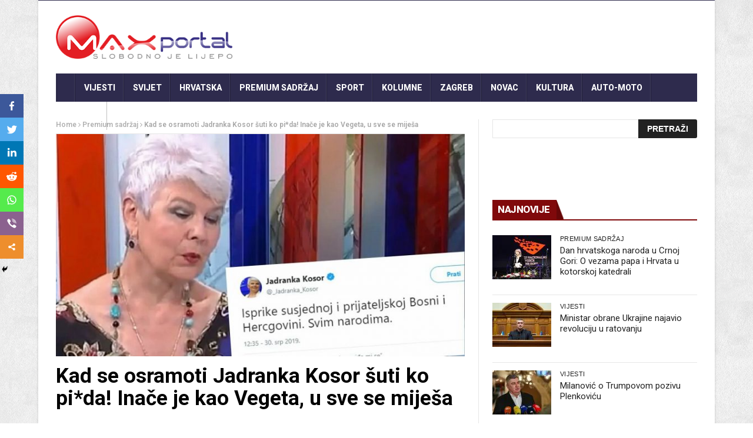

--- FILE ---
content_type: text/html; charset=UTF-8
request_url: https://www.maxportal.hr/premium-sadrzaj/kad-se-osramoti-jadranka-kosor-suti-ko-pida-inace-je-ista-vegeta-u-sve-se-mijesa/
body_size: 29845
content:
<!DOCTYPE html>
<!--[if lt IE 7 ]><html class="ie ie6" lang="hr"> <![endif]-->
<!--[if IE 7 ]><html class="ie ie7" lang="hr"> <![endif]-->
<!--[if IE 8 ]><html class="ie ie8" lang="hr"> <![endif]-->
<!--[if IE 9 ]><html class="ie ie9" lang="hr"> <![endif]-->
<!--[if !(IE)]><!--><html lang="hr"> <!--<![endif]-->
<head>
<script>
var kategorija = 'Premium sadržaj';var mf_midas_cat=2;</script>

<!-- Google Tag Manager -->
<script>(function(w,d,s,l,i){w[l]=w[l]||[];w[l].push({'gtm.start':
new Date().getTime(),event:'gtm.js'});var f=d.getElementsByTagName(s)[0],
j=d.createElement(s),dl=l!='dataLayer'?'&l='+l:'';j.async=true;j.src=
'https://www.googletagmanager.com/gtm.js?id='+i+dl;f.parentNode.insertBefore(j,f);
})(window,document,'script','dataLayer','GTM-T3XPQRM7');</script>
<!-- End Google Tag Manager -->

<!-- Start cookieyes banner -->
<!-- <script id="cookieyes" type="text/javascript" src="https://cdn-cookieyes.com/client_data/59dd48e78f62c6e69e86599d/script.js"></script>
<!-- End cookieyes banner -->
<meta property="fb:pages" content="253498621440547" />

      <!-- Basic Page Needs
  	  ================================================== -->
	<meta charset="UTF-8" />
   
        <!-- Mobile Specific Metas
  		================================================== -->
           <meta name="viewport" content="width=device-width, initial-scale=1.0">
        <!-- Favicons
        ================================================== -->
                    <link rel="shortcut icon" href="https://www.maxportal.hr/wp-content/uploads/2016/12/max_fav.png" type="image/x-icon" />

   
<!-- Global site tag (gtag.js) - Google Analytics -->
<script async src="https://www.googletagmanager.com/gtag/js?id=UA-72164855-1"></script>
<script>
  window.dataLayer = window.dataLayer || [];
  function gtag(){dataLayer.push(arguments);}
  gtag('js', new Date());

  gtag('config', 'UA-72164855-1');
</script>
<!-- <script async src="https://www.googletagmanager.com/gtag/js?id=UA-161728701-1"></script>
<script>
  window.dataLayer = window.dataLayer || [];
  function gtag(){dataLayer.push(arguments);}
  gtag('js', new Date());

  gtag('config', 'UA-161728701-1');
</script> -->
<script data-ad-client="ca-pub-8458248149385941" async src="https://pagead2.googlesyndication.com/pagead/js/adsbygoogle.js"></script>






<title>Kad se osramoti Jadranka Kosor šuti ko pi*da! Inače je kao Vegeta, u sve se miješa</title><style id="rocket-critical-css">.wbounce-modal{display:none;height:100%;left:0;overflow:scroll;position:fixed;text-align:center;top:0;width:100%;z-index:10011;-webkit-box-sizing:border-box;-moz-box-sizing:border-box;-ms-box-sizing:border-box;-o-box-sizing:border-box;box-sizing:border-box;-webkit-transform-style:preserve-3d;-moz-transform-style:preserve-3d;-ms-transform-style:preserve-3d;-o-transform-style:preserve-3d;transform-style:preserve-3d}.wbounce-modal *{-webkit-box-sizing:border-box;-moz-box-sizing:border-box;-ms-box-sizing:border-box;-o-box-sizing:border-box;box-sizing:border-box}.wbounce-modal.underlay{background-color:rgba(0,0,0,0.5);height:100%;left:0;position:fixed;overflow:hidden;top:0;width:100%}.wbounce-modal .wbounce-modal-flex{bottom:0;left:0;position:absolute;right:0;top:0}.wbounce-modal .wbounce-modal-flex.wbounce-modal-flex-activated{display:-webkit-box;display:-moz-box;display:-ms-flexbox;display:-webkit-flex;display:flex;-webkit-justify-content:center;-moz-justify-content:center;-ms-justify-content:center;-o-justify-content:center;justify-content:center;-webkit-align-items:center;-moz-align-items:center;-ms-align-items:center;-o-align-items:center;align-items:center}.wbounce-modal .wbounce-modal-sub{background-color:#f0f1f2;display:block;left:initial;position:relative;opacity:1;overflow:scroll;overflow-x:hidden;overflow:-moz-scrollbars-none;-ms-overflow-style:none;width:600px;z-index:21}.wbounce-modal .wbounce-modal-sub::-webkit-scrollbar{display:none}.wbounce-modal .wbounce-modal-sub{border-radius:4px;max-height:95%;max-width:95%}html,body,div,span,iframe,h1,h2,h3,p,a,img,ins,i,ul,li,form,label,header,section{margin:0;padding:0;border:0;font:inherit;font-size:100%;vertical-align:baseline}html{line-height:1}ul{list-style:none}a img{border:none}header,section{display:block}html{font-size:16px;line-height:1.625em}*{-webkit-box-sizing:border-box;-moz-box-sizing:border-box;box-sizing:border-box}body{background:white;font-weight:400;color:#555555;position:relative;-webkit-font-smoothing:antialiased;-moz-osx-font-smoothing:grayscale}@media only screen and (max-width:767px){body{-webkit-text-size-adjust:none;-ms-text-size-adjust:none;width:100%;min-width:0}}html,body{height:100%}h1,h2,h3{font-family:"Open Sans";color:#444444;text-rendering:optimizeLegibility;line-height:1.15538em}h3 a{color:#d04526}@media only screen and (max-width:767px){h1,h2,h3{word-wrap:break-word}}h1{font-size:68px;font-size:4.25rem}h2{font-size:42px;font-size:2.625rem}h3{font-size:30px;font-size:1.875rem}@media only screen and (max-width:767px){h1{font-size:42px;font-size:2.625rem}h2{font-size:36px;font-size:2.25rem}}p{font-family:"Open Sans";font-weight:400;font-size:16px;font-size:1rem;margin-bottom:13px;line-height:1.625em}@media only screen and (max-width:768px){p{font-size:17.6px;font-size:1.1rem;line-height:1.625em}}a{color:#d04526;text-decoration:none;outline:0;line-height:inherit}ul{margin-bottom:0.273em}ul{list-style:none outside}li{padding-bottom:0.273em}@media only screen and (max-width:768px){ul,p{text-align:left}}.row{width:100%;max-width:1100px;min-width:320px;margin:0 auto;padding-left:20px;padding-right:20px}.columns{margin-left:2.12766%;float:left;min-height:1px;-webkit-box-sizing:border-box;-moz-box-sizing:border-box;box-sizing:border-box}.columns:first-child{margin-left:0}.row .four.columns{width:31.91489%}.row .six.columns{width:48.93617%}.row .eight.columns{width:65.95745%}.row .twelve.columns{width:100%}img{max-width:100%;height:auto}img{-ms-interpolation-mode:bicubic}.clearfix{*zoom:1}.clearfix:before,.clearfix:after{content:"";display:table}.clearfix:after{clear:both}.row{*zoom:1}.row:before,.row:after{content:"";display:table}.row:after{clear:both}@media only screen and (max-width:767px){body{-webkit-text-size-adjust:none;-ms-text-size-adjust:none;width:100%;min-width:0}.row{width:100%;min-width:0;margin-left:0;margin-right:0}.columns{width:auto!important;float:none;margin-left:0;margin-right:0}.columns:last-child{margin-right:0;float:none}[class*="column"]+[class*="column"]:last-child{float:none}[class*="column"]:before{display:table}[class*="column"]:after{display:table;clear:both}}.btn{display:inline-block;width:auto;background:#f2f2f2;-webkit-appearance:none;font-family:"Open Sans";font-weight:600;padding:0!important;text-align:center}form{margin:0 0 18px}form label{display:block;font-size:16px;font-size:1rem;line-height:1.625em;margin-bottom:9px}html{-ms-text-size-adjust:100%;-webkit-text-size-adjust:100%}body{font-family:Arial,Helvetica,sans-serif;overflow-x:hidden;width:100%;background-position:top left;background-attachment:fixed;background:#F0F0F0}body,p{font-size:16px;line-height:1.65;font-weight:400}.main_content{margin-bottom:0px!important}.post li{list-style-position:inside;list-style-type:square}h1,h2,h3,.widget-title h2{font-family:Roboto Condensed}h3 a,a{color:#222}h1{font-size:34px;line-height:50px;margin-bottom:14px}h2{font-size:28px;line-height:40px;margin-bottom:10px}h3{font-size:24px;line-height:34px;margin-bottom:8px}.menu_border_top_full{display:none}.menu_wrapper{width:100%;z-index:999}.sb-toggle-left{width:40px;float:left;padding:8px;display:none}.navicon-line{width:24px;height:4px;margin-bottom:3px;background-color:#FFF}#pageslide{display:block;width:300px;position:absolute;position:fixed;top:0;height:100%;z-index:999999;overflow-y:scroll;overflow-x:hidden;width:300px;padding:20px 0px;background-color:#131212;color:#FFF;-webkit-box-shadow:inset 0 0 5px 5px #222;-moz-box-shadow:inset 0 0 5px 5px #222;box-shadow:inset 0 0 5px 5px #222}#content_nav div#nav{display:none}#content_nav div#nav li a{color:#FFF}#sb-site{width:100%;min-height:100%;position:relative;z-index:1;background-color:#FFF}html,body,#sb-site{margin:0 auto;padding:0;-webkit-box-sizing:border-box;-moz-box-sizing:border-box;box-sizing:border-box}#searchform{margin:0px!important}#s{font-family:Verdana,Geneva,sans-serif;font-size:13px;line-height:21px;color:#444444;border:1px solid #e6e6e6;width:100%;max-width:100%;height:32px;width:95%;padding-left:10px;outline:none}#searchsubmit{position:absolute;right:0px;bottom:0px;border-radius:0px 3px 3px 0px!important;font-family:'Open Sans',arial,sans-serif;font-size:14px;text-transform:uppercase;font-weight:bold;line-height:16px;background-color:#222222;border-radius:3px;color:#ffffff;border:none;outline:none;padding:8px 15px 8px 15px}.widget_search div{position:relative}.widget_search .screen-reader-text{display:none}.widget_search .margin-bottom{margin:0px!important}.main_menu{position:relative}#mainmenu{margin:0 auto 0px;padding:0;line-height:1.0;list-style:none;height:48px;width:100%}#mainmenu li>a{padding:0px 15px;height:48px;line-height:48px;font-weight:800;color:#FFF}#mainmenu li>a i{margin-right:3px}.sf-menu{background:url(https://www.maxportal.hr/wp-content/themes/nanomag/img/border.png) top left no-repeat}.sf-menu,.sf-menu *{margin:0;padding:0;list-style:none}.sf-menu li{position:relative;padding:0!important;z-index:99;list-style:none}.sf-menu>li{float:left}.sf-menu>li a{background:url(https://www.maxportal.hr/wp-content/themes/nanomag/img/border.png) top right no-repeat}.sf-menu a{display:block;position:relative;font-size:14px;color:#EEE;text-transform:uppercase}.sf-menu{float:left;margin-bottom:0px}.sf-menu>li>a{color:#FFF;padding-bottom:16px}.sf-menu a{padding:13px 10px;text-decoration:none;zoom:1}.sf-menu a{color:#fff;line-height:21px}.sf-menu li{white-space:nowrap;*white-space:normal}.header-wraper .main_menu{z-index:998;position:relative;background:#f9f9f9}.menu_border_top,.menu_border_top_full{position:absolute;z-index:999;left:0;bottom:0px;width:100%;height:3px;background:none!important;opacity:0.3}.header_top_wrapper{float:left;width:100%;background:#fb4834}.header_top_wrapper .row{margin-bottom:0px}.header_main_wrapper{float:left;width:100%;padding:25px 0px;background:#FFF;position:relative}.header_main_wrapper img{height:90px}.header_main_wrapper .row,.header_main_wrapper img{margin-bottom:0px}#mainmenu{background-color:#2c3242!important}.menu_wrapper{float:left;width:100%;position:relative}.body_wraper_box .menu_wrapper{max-width:1150px;width:1150px}.menu_wrapper .row{margin-bottom:0px}.row{margin-bottom:40px;max-width:1130px}.body_wraper_box{background:#FFF;width:1150px;max-width:1150px;min-width:300px;margin:0px auto!important;-webkit-box-shadow:0 0 3px 1px rgba(0,0,0,0.1);-moz-box-shadow:0 0 3px 1px rgba(0,0,0,0.1);box-shadow:0 0 3px 1px rgba(0,0,0,0.1)}.menu_border_top_full{display:none}.post-meta.meta-main-img,.post-meta.meta-main-img a{font-size:11px!important;text-transform:uppercase!important}.single-post-title,.single_post_title,.feature-post-list .post-meta.meta-main-img,.post-meta.meta-main-img,.feature-post-list .feature-post-title,.caption_overlay_posts a{font-family:Oswald,sans-serif;font-weight:400}.meta-category-small{float:left;margin-bottom:0px}#sidebar .meta-category-small,#content .meta-category-small{min-height:17px}.meta-category-small a{height:18px;margin-bottom:4px;line-height:18px;font-size:10px;background:#D62F2F;float:left;padding:0px 5px;margin-right:5px;font-family:Oswald,sans-serif;text-transform:uppercase}.meta-category-small a.post-category-color-text{height:auto;font-weight:500;margin-bottom:0px;line-height:13px!important;font-size:11px!important;background:none;float:left;padding:0px;margin-right:5px;font-family:Oswald,sans-serif;text-transform:uppercase;letter-spacing:0.03em}.header-top-left a{line-height:0px;float:left;width:auto}.single_post_title{padding-bottom:45px!important;border-bottom:2px solid #e6e6e6!important;margin-top:5px}.single_post_title .meta-category-small{float:left;width:100%;margin-bottom:5px}.single_post_title .meta-category-small a{color:#fff;background:#da1010;height:20px;line-height:20px!important;padding:0px 10px;letter-spacing:1px}.single_post_title .post-meta.meta-main-img{width:70%!important}.single_post_title .view_counter_single{float:right;font-size:15px!important;color:#9a9a9a!important;height:30px;line-height:30px;margin-left:10px}.single_post_title .view_love_wrapper{float:right;position:relative;height:30px;line-height:30px;margin-top:10px}.single_post_title .single_meta_user img{width:40px!important;height:40px!important;margin-right:10px}.single_post_title .single_meta_user{float:none;display:block}.single_post_title .single_meta_user .author_link{padding-top:3px;display:block}.single_post_title .post-meta span,.single_post_title .post-meta span a{font-size:15px!important;text-transform:capitalize!important;letter-spacing:0px;color:#222!important}.single_post_title .single_meta_user .author_link a{text-transform:capitalize!important;font-weight:bold!important}.breadcrumbs_options{font-size:12px;color:#A8A8A8!important;font-weight:600;border-bottom:1px solid #e6e6e6;padding-bottom:5px}.breadcrumbs_options a{color:#b1b1b1!important}.single_post_title{margin-bottom:25px;border-bottom:4px solid #000;padding-top:5px;padding-bottom:5px!important;float:left;width:100%;font-size:27px;font-weight:800!important;text-transform:uppercase}.single-post-title{font-size:27px;margin-bottom:25px;line-height:34px}.single-post-title.heading_post_title{margin-bottom:0px!important;padding-bottom:5px;font-weight:700!important;text-transform:capitalize;font-size:35px;line-height:1.1;float:left;width:100%;color:#000}.single_post_format{float:left;width:100%;margin-bottom:5px}.single_post_format .single_post_format_image img{float:left;width:100%}.feature-post-list{margin-bottom:0px}.widget-title{float:left;margin-bottom:25px;width:100%;border-bottom:2px solid #E6E6E6;padding:0px;text-transform:uppercase}.textwidget{float:left;width:100%}#sidebar .widget_container{float:left;width:100%}.widget_container.mainpost_widget .post-meta.meta-main-img a{color:#FFF!important}.widget_container.mainpost_widget .post-meta .post-date,.widget_container.mainpost_widget .post-meta .post-author a{color:#E0E0E0!important}.widget-title{text-align:center}.widget-title h2{color:#222;font-size:17px;height:33px;line-height:33px;font-weight:800;letter-spacing:-0.5px;padding:0px 23px 5px 9px;margin-bottom:0px;float:left;background-image:url(https://www.maxportal.hr/wp-content/themes/nanomag/img/border_title.png)!important;background-repeat:no-repeat!important;background-position:right center!important}.widget-title h2:after{border-top:32px solid transparent;border-right-width:0;border-left-width:14px;left:100%;bottom:0}.widget-title h2:after{border:0 solid #D16400}#sidebar .widget{float:left;width:100%;margin-bottom:30px}.feature-post-list .feature-post-title a{color:#222!important}.three_columns_container{background:#fff;margin-top:30px;margin-bottom:0px;float:left;width:100%!important}.three_columns_container .content_display_col1{background:#FFF;border-right:1px solid #e6e6e6;padding-right:2.12766%}.three_columns_container .content_display_col3{background:#FFF}.four.columns{width:300px important}.caption_overlay_posts a{color:#FFF!important}.caption_overlay_posts .post-author img{float:left;margin-right:5px;width:16px;height:16px}.caption_overlay_posts .post-date{color:#FFF!important}.post-meta.meta-main-img{width:100%;float:left}.post-meta.meta-main-img a{font-weight:normal;float:none!important;letter-spacing:1px}.post-meta.meta-main-img,.post-meta{font-family:Oswald!important;font-size:11px!important;text-transform:uppercase!important}.post-meta{line-height:16px;margin:5px 0px;color:#777}.post-meta a{color:#777!important;text-transform:uppercase!important}.post-meta .post-author,.post-meta .post-date{font-weight:normal!important;letter-spacing:0.3px;margin-right:10px}.post-meta .post-author a{color:#777!important}.post-author img{float:left;margin-right:5px;width:16px!important;height:16px!important;-webkit-border-radius:80px;-moz-border-radius:80px;-ms-border-radius:80px;-o-border-radius:80px;border-radius:80px}.post-meta .post-author a{float:none!important;font-weight:normal!important}.feature-item img{width:100%;opacity:1;filter:alpha(opacity=100);margin:0px auto}.feature-post-list li{width:100%;float:left;padding-bottom:13px!important;margin-bottom:13px;list-style:none;border-bottom:1px solid #e6e6e6}.feature-post-list .feature-image-link{display:block;float:left;line-height:0;position:relative;overflow:hidden;background:#000;width:100px;height:75px}.feature-post-list .feature-image-link img{width:100px}.feature-post-list .item-details{position:relative;margin-left:115px;top:0px}.feature-post-list .feature-post-title{font-size:16px;line-height:1.2;margin:0px;float:left;width:100%}.feature-post-list .post-meta.meta-main-img{width:100%}.feature-post-list .post-meta.meta-main-img{margin-top:4px;margin-bottom:0px}.feature-post-list .post-meta.meta-main-img i,.post-meta.meta-main-img i{margin-right:3px;font-size:12px}#sidebar .feature-post-list.recent-post-widget li,#sidebar .feature-post-list li{border-bottom:1px solid #e6e6e6}#sidebar .feature-post-list{margin-bottom:0px}.feature-post-list{float:left;width:100%;margin-bottom:0px}.feature-post-list .image_post{display:block;float:left;width:330px;position:relative!important}.feature-image-link.image_post{width:auto}#go-top{display:none;position:fixed;bottom:15px;right:15px;z-index:999}#go-top a{width:35px;height:35px;display:block;text-align:center;text-decoration:none;color:#ffffff;background:#fb4834;font-size:13px;line-height:35px;border-radius:2px}@media only screen and (min-width:760px) and (max-width:1200px){.body_wraper_box,.row{max-width:964px;margin-left:auto;margin-right:auto}.feature-image-link.image_post{width:auto!important}#mainmenu li>a{padding:0px 16px}.body_wraper_box .menu_wrapper{max-width:964px}.caption_overlay_posts .post-author img{width:16px!important;height:16px!important}.sb-toggle-left{display:none}.header-top-left a{line-height:0px}.header-top-left img{width:auto}.feature-post-list .image_post{width:271px}#sidebar .meta-category-small a{padding:0px}}@media only screen and (min-width:768px) and (max-width:978px){.feature-image-link.image_post{width:auto!important}.header_main_wrapper{padding-bottom:0px}.body_wraper_box,.row{max-width:768px;margin-left:auto;margin-right:auto}.header-top-left a{width:100%}.header-top-left-bar{width:100%!important;margin-top:10px}.header-top-right-bar{width:100%!important;margin:0px;margin-bottom:15px}.main_content .eight.columns{padding-right:0px!important;border-right:0px solid #e6e6e6!important;width:100%}.main_content .four.columns{padding-left:0px!important;margin:0px;border-right:0px solid #e6e6e6!important;width:100%}.body_wraper_box{margin:0px auto!important}.body_wraper_box .menu_wrapper{max-width:768px}.header_main_wrapper .header-top-left{width:100%!important;text-align:center!important;margin-bottom:30px!important}.header_main_wrapper .header-top-right{margin:0px!important;width:100%!important}.sb-toggle-left{display:inherit;margin-top:3px}.menu_wrapper{display:none}#sidebar .meta-category-small a{padding:0px}.feature-post-list .image_post{width:340px}}@media only screen and (max-width:767px){.feature-image-link.image_post{width:auto!important;float:left!important}.header_main_wrapper{padding-bottom:0px}.body_wraper_box{margin:0px auto!important}.body_wraper_box,.row{max-width:100%;margin-left:auto;margin-right:auto}.header-top-left a{width:100%}.main_content .eight.columns{padding-right:0px!important;border-right:0px!important}.body_wraper_box .menu_wrapper{max-width:300px}.header_main_wrapper .header-top-left{width:100%!important;text-align:center!important;margin-bottom:30px!important}.header_main_wrapper{padding:20px 0px 0px 0px}.header_main_wrapper .header-top-right{margin-bottom:15px!important}.sb-toggle-left{display:inherit;margin-top:3px}.menu_wrapper{display:none}.header-top-left-bar{width:100%!important;margin-top:10px}.header-top-right-bar{width:100%!important;margin:0px;margin-bottom:15px}.header-top-left,.header-top-right,.header_main_wrapper .header-top-left,.header_main_wrapper .header-top-right{margin-bottom:25px}.header_main_wrapper .header-top-right{margin-bottom:0px!important}#sidebar .meta-category-small a{padding:0px}.feature-post-list .image_post{float:none;width:100%}}@media only screen and (min-width:480px) and (max-width:783px){.feature-image-link.image_post{width:auto!important;float:left!important}.body_wraper_box,.row{max-width:100%;margin-left:auto;margin-right:auto}.header_main_wrapper{padding-bottom:0px}.header-top-left-bar{width:100%!important;margin-top:10px}.header-top-right-bar{width:100%!important;margin:0px;margin-bottom:15px}.main_content .eight.columns{padding-right:0px!important;border-right:0px!important}.body_wraper_box{margin:0px auto!important}.body_wraper_box .menu_wrapper{max-width:460px}.header_main_wrapper .header-top-left{width:100%!important;text-align:center!important;margin-bottom:30px!important}.header-top-left a{width:100%}.header_main_wrapper{padding:20px 0px 0px 0px}.header_main_wrapper .header-top-right{margin-bottom:15px!important}.sb-toggle-left{display:inherit;margin-top:3px}.menu_wrapper{display:none}.header_main_wrapper .header-top-right{margin-bottom:0px!important}.header-top-left,.header-top-right,.header_main_wrapper .header-top-left,.header_main_wrapper .header-top-right{margin-bottom:25px}#sidebar .meta-category-small a{padding:0px}.feature-post-list .image_post{float:none;width:100%}}.heateor_sss_vertical_sharing{-webkit-box-sizing:content-box!important;-moz-box-sizing:content-box!important}ul.heateor_sss_sharing_ul{list-style:none!important;padding-left:0!important}ul.heateor_sss_sharing_ul{margin:1px 0!important}ul.heateor_sss_sharing_ul li.heateorSssSharingRound{background:0 0!important}.heateor_sss_square_count{display:none;text-align:center;font-weight:bolder;font-family:sans-serif;font-style:normal;font-size:.8em;visibility:hidden}ul.heateor_sss_sharing_ul li{float:left!important;margin:0!important;padding:0!important;list-style:none!important;border:none!important;clear:none!important}.heateorSssSharing{display:block;margin:2px}ul.heateor_sss_sharing_ul li:before{content:none!important}.heateor_sss_vertical_sharing{background:0 0;-webkit-box-shadow:0 1px 4px 1px rgba(0,0,0,.1);box-shadow:0 1px 4px 1px rgba(0,0,0,.1);position:fixed;overflow:visible;z-index:10000000;display:block;padding:10px;border-radius:4px;opacity:1;box-sizing:content-box!important}.heateorSssFacebookBackground{background-color:#3c589a}.heateorSssEmailBackground{background-color:#649a3f}.heateorSssLinkedinBackground{background-color:#0077b5}.heateorSssMoreBackground{background-color:#ee8e2d}.heateorSssPrintBackground{background-color:#fd6500}.heateorSssRedditBackground{background-color:#ff5700}.heateorSssTwitterBackground{background-color:#55acee}.heateorSssWhatsappBackground{background-color:#55eb4c}.heateorSssTCBackground{border-width:0!important;background-color:transparent}ul.heateor_sss_sharing_ul i.heateorSssTCBackground{background-color:transparent;font-style:normal;word-wrap:normal;color:#666;line-height:1;visibility:hidden}.heateorSssSharingSvg{width:100%;height:100%}.heateorSssFacebookSvg{background:url('data:image/svg+xml;charset=utf8,%3Csvg%20xmlns%3D%22http%3A%2F%2Fwww.w3.org%2F2000%2Fsvg%22%20width%3D%22100%25%22%20height%3D%22100%25%22%20viewBox%3D%22-5%20-5%2042%2042%22%3E%3Cpath%20d%3D%22M17.78%2027.5V17.008h3.522l.527-4.09h-4.05v-2.61c0-1.182.33-1.99%202.023-1.99h2.166V4.66c-.375-.05-1.66-.16-3.155-.16-3.123%200-5.26%201.905-5.26%205.405v3.016h-3.53v4.09h3.53V27.5h4.223z%22%20fill%3D%22%23fff%22%3E%3C%2Fpath%3E%3C%2Fsvg%3E') no-repeat center center}.heateorSssTwitterSvg{background:url('data:image/svg+xml;charset=utf8,%3Csvg%20xmlns%3D%22http%3A%2F%2Fwww.w3.org%2F2000%2Fsvg%22%20width%3D%22100%25%22%20height%3D%22100%25%22%20viewBox%3D%22-4%20-4%2039%2039%22%3E%0A%3Cpath%20d%3D%22M28%208.557a9.913%209.913%200%200%201-2.828.775%204.93%204.93%200%200%200%202.166-2.725%209.738%209.738%200%200%201-3.13%201.194%204.92%204.92%200%200%200-3.593-1.55%204.924%204.924%200%200%200-4.794%206.049c-4.09-.21-7.72-2.17-10.15-5.15a4.942%204.942%200%200%200-.665%202.477c0%201.71.87%203.214%202.19%204.1a4.968%204.968%200%200%201-2.23-.616v.06c0%202.39%201.7%204.38%203.952%204.83-.414.115-.85.174-1.297.174-.318%200-.626-.03-.928-.086a4.935%204.935%200%200%200%204.6%203.42%209.893%209.893%200%200%201-6.114%202.107c-.398%200-.79-.023-1.175-.068a13.953%2013.953%200%200%200%207.55%202.213c9.056%200%2014.01-7.507%2014.01-14.013%200-.213-.005-.426-.015-.637.96-.695%201.795-1.56%202.455-2.55z%22%20fill%3D%22%23fff%22%3E%3C%2Fpath%3E%0A%3C%2Fsvg%3E') no-repeat center center}.heateorSssLinkedinSvg{background:url('data:image/svg+xml;charset=utf8,%3Csvg%20xmlns%3D%22http%3A%2F%2Fwww.w3.org%2F2000%2Fsvg%22%20width%3D%22100%25%22%20height%3D%22100%25%22%20viewBox%3D%22-2%20-2%2035%2039%22%3E%3Cpath%20d%3D%22M6.227%2012.61h4.19v13.48h-4.19V12.61zm2.095-6.7a2.43%202.43%200%200%201%200%204.86c-1.344%200-2.428-1.09-2.428-2.43s1.084-2.43%202.428-2.43m4.72%206.7h4.02v1.84h.058c.56-1.058%201.927-2.176%203.965-2.176%204.238%200%205.02%202.792%205.02%206.42v7.395h-4.183v-6.56c0-1.564-.03-3.574-2.178-3.574-2.18%200-2.514%201.7-2.514%203.46v6.668h-4.187V12.61z%22%20fill%3D%22%23fff%22%2F%3E%3C%2Fsvg%3E') no-repeat center center}.heateorSssSharing{float:left;border:none}.heateorSssSharingArrow{height:16px;width:16px;margin-top:10px}.heateorSssPullOut{background:url(data:image/svg+xml;charset=utf8,%3Csvg%20xmlns%3D%22http%3A%2F%2Fwww.w3.org%2F2000%2Fsvg%22%20width%3D%22100%25%22%20height%3D%22100%25%22%20viewBox%3D%220%200%2030%2030%22%3E%0A%3Cpath%20d%3D%22M%2023%206%20q%20-2%206%20-10%206%20v%20-6%20l%20-6%209%20l%206%209%20v%20-6%20q%2010%202%2010%20-12%22%20stroke-width%3D%221%22%20stroke%3D%22%23000%22%20fill%3D%22%23000%22%20stroke-linecap%3D%22round%22%3E%3C%2Fpath%3E%3C%2Fsvg%3E) left no-repeat}div.heateor_sss_horizontal_sharing li{width:auto}.heateorSssFacebookMessengerBackground{background-color:#0084ff}.heateorSssViberBackground{background-color:#8b628f}i.heateorSssViberBackground a{display:inline!important}.heateor_sss_sharing_container a{padding:0!important;box-shadow:none!important;border:none!important}.heateorSssClear{clear:both}div.heateor_sss_bottom_sharing{margin-bottom:0}.heateorSssFacebookSvg{background:url('data:image/svg+xml;charset=utf8,%3Csvg%20xmlns%3D%22http%3A%2F%2Fwww.w3.org%2F2000%2Fsvg%22%20width%3D%22100%25%22%20height%3D%22100%25%22%20viewBox%3D%22-5%20-5%2042%2042%22%3E%3Cpath%20d%3D%22M17.78%2027.5V17.008h3.522l.527-4.09h-4.05v-2.61c0-1.182.33-1.99%202.023-1.99h2.166V4.66c-.375-.05-1.66-.16-3.155-.16-3.123%200-5.26%201.905-5.26%205.405v3.016h-3.53v4.09h3.53V27.5h4.223z%22%20fill%3D%22%23fff%22%3E%3C%2Fpath%3E%3C%2Fsvg%3E') no-repeat center center}.heateorSssEmailSvg{background:url('data:image/svg+xml;charset=utf8,%3Csvg%20xmlns%3D%22http%3A%2F%2Fwww.w3.org%2F2000%2Fsvg%22%20width%3D%22100%25%22%20height%3D%22100%25%22%20viewBox%3D%22-4%20-4%2043%2043%22%3E%3Cpath%20d%3D%22M%205.5%2011%20h%2023%20v%201%20l%20-11%206%20l%20-11%20-6%20v%20-1%20m%200%202%20l%2011%206%20l%2011%20-6%20v%2011%20h%20-22%20v%20-11%22%20stroke-width%3D%221%22%20fill%3D%22%23fff%22%3E%3C%2Fpath%3E%3C%2Fsvg%3E') no-repeat center center}.heateorSssLinkedinSvg{background:url('data:image/svg+xml;charset=utf8,%3Csvg%20xmlns%3D%22http%3A%2F%2Fwww.w3.org%2F2000%2Fsvg%22%20width%3D%22100%25%22%20height%3D%22100%25%22%20viewBox%3D%22-2%20-2%2035%2039%22%3E%3Cpath%20d%3D%22M6.227%2012.61h4.19v13.48h-4.19V12.61zm2.095-6.7a2.43%202.43%200%200%201%200%204.86c-1.344%200-2.428-1.09-2.428-2.43s1.084-2.43%202.428-2.43m4.72%206.7h4.02v1.84h.058c.56-1.058%201.927-2.176%203.965-2.176%204.238%200%205.02%202.792%205.02%206.42v7.395h-4.183v-6.56c0-1.564-.03-3.574-2.178-3.574-2.18%200-2.514%201.7-2.514%203.46v6.668h-4.187V12.61z%22%20fill%3D%22%23fff%22%2F%3E%3C%2Fsvg%3E') no-repeat center center}.heateorSssMoreSvg{background:url('data:image/svg+xml;charset=utf8,%3Csvg%20xmlns%3D%22http%3A%2F%2Fwww.w3.org%2F2000%2Fsvg%22%20width%3D%22100%25%22%20height%3D%22100%25%22%20viewBox%3D%22-4%20-4%2038%2038%22%3E%3Ccircle%20cx%3D%2210%22%20cy%3D%2215%22%20r%3D%223%22%20fill%3D%22%23fff%22%3E%3C%2Fcircle%3E%3Ccircle%20cx%3D%2220%22%20cy%3D%2210%22%20r%3D%223%22%20fill%3D%22%23fff%22%3E%3C%2Fcircle%3E%3Ccircle%20cx%3D%2220%22%20cy%3D%2220%22%20r%3D%223%22%20fill%3D%22%23fff%22%3E%3C%2Fcircle%3E%3Cpath%20d%3D%22M%2010%2015%20L%2020%2010%20m%200%2010%20L%2010%2015%22%20stroke-width%3D%222%22%20stroke%3D%22%23fff%22%3E%3C%2Fpath%3E%3C%2Fsvg%3E') no-repeat center center}.heateorSssPrintSvg{background:url('data:image/svg+xml;charset=utf8,%3Csvg%20xmlns%3D%22http%3A%2F%2Fwww.w3.org%2F2000%2Fsvg%22%20width%3D%22100%25%22%20height%3D%22100%25%22%20viewBox%3D%22-4%20-6%2038%2038%22%3E%3Cpath%20stroke%3D%22%23fff%22%20d%3D%22M%207%2010%20h%202%20v%203%20h%2012%20v%20-3%20h%202%20v%207%20h%20-2%20v%20-3%20h%20-12%20v%203%20h%20-2%20z%22%20stroke-width%3D%221%22%20fill%3D%22%23fff%22%3E%3C%2Fpath%3E%3Crect%20stroke%3D%22%23fff%22%20stroke-width%3D%221.8%22%20height%3D%227%22%20width%3D%2210%22%20x%3D%2210%22%20y%3D%225%22%20fill%3D%22none%22%3E%3C%2Frect%3E%3Crect%20stroke%3D%22%23fff%22%20stroke-width%3D%221%22%20height%3D%225%22%20width%3D%228%22%20x%3D%2211%22%20y%3D%2216%22%20fill%3D%22%23fff%22%3E%3C%2Frect%3E%3C%2Fsvg%3E') no-repeat center center}.heateorSssRedditSvg{background:url('data:image/svg+xml;charset=utf8,%3Csvg%20xmlns%3D%22http%3A%2F%2Fwww.w3.org%2F2000%2Fsvg%22%20width%3D%22100%25%22%20height%3D%22100%25%22%20viewBox%3D%22-3.5%20-3.5%2039%2039%22%3E%3Cpath%20d%3D%22M28.543%2015.774a2.953%202.953%200%200%200-2.951-2.949%202.882%202.882%200%200%200-1.9.713%2014.075%2014.075%200%200%200-6.85-2.044l1.38-4.349%203.768.884a2.452%202.452%200%201%200%20.24-1.176l-4.274-1a.6.6%200%200%200-.709.4l-1.659%205.224a14.314%2014.314%200%200%200-7.316%202.029%202.908%202.908%200%200%200-1.872-.681%202.942%202.942%200%200%200-1.618%205.4%205.109%205.109%200%200%200-.062.765c0%204.158%205.037%207.541%2011.229%207.541s11.22-3.383%2011.22-7.541a5.2%205.2%200%200%200-.053-.706%202.963%202.963%200%200%200%201.427-2.51zm-18.008%201.88a1.753%201.753%200%200%201%201.73-1.74%201.73%201.73%200%200%201%201.709%201.74%201.709%201.709%200%200%201-1.709%201.711%201.733%201.733%200%200%201-1.73-1.711zm9.565%204.968a5.573%205.573%200%200%201-4.081%201.272h-.032a5.576%205.576%200%200%201-4.087-1.272.6.6%200%200%201%20.844-.854%204.5%204.5%200%200%200%203.238.927h.032a4.5%204.5%200%200%200%203.237-.927.6.6%200%201%201%20.844.854zm-.331-3.256a1.726%201.726%200%201%201%201.709-1.712%201.717%201.717%200%200%201-1.712%201.712z%22%20fill%3D%22%23fff%22%2F%3E%3C%2Fsvg%3E') no-repeat center center}.heateorSssTwitterSvg{background:url('data:image/svg+xml;charset=utf8,%3Csvg%20xmlns%3D%22http%3A%2F%2Fwww.w3.org%2F2000%2Fsvg%22%20width%3D%22100%25%22%20height%3D%22100%25%22%20viewBox%3D%22-4%20-4%2039%2039%22%3E%0A%3Cpath%20d%3D%22M28%208.557a9.913%209.913%200%200%201-2.828.775%204.93%204.93%200%200%200%202.166-2.725%209.738%209.738%200%200%201-3.13%201.194%204.92%204.92%200%200%200-3.593-1.55%204.924%204.924%200%200%200-4.794%206.049c-4.09-.21-7.72-2.17-10.15-5.15a4.942%204.942%200%200%200-.665%202.477c0%201.71.87%203.214%202.19%204.1a4.968%204.968%200%200%201-2.23-.616v.06c0%202.39%201.7%204.38%203.952%204.83-.414.115-.85.174-1.297.174-.318%200-.626-.03-.928-.086a4.935%204.935%200%200%200%204.6%203.42%209.893%209.893%200%200%201-6.114%202.107c-.398%200-.79-.023-1.175-.068a13.953%2013.953%200%200%200%207.55%202.213c9.056%200%2014.01-7.507%2014.01-14.013%200-.213-.005-.426-.015-.637.96-.695%201.795-1.56%202.455-2.55z%22%20fill%3D%22%23fff%22%3E%3C%2Fpath%3E%0A%3C%2Fsvg%3E') no-repeat center center}.heateorSssWhatsappSvg{background:url('data:image/svg+xml;charset=utf8,%3Csvg%20xmlns%3D%22http%3A%2F%2Fwww.w3.org%2F2000%2Fsvg%22%20width%3D%22100%25%22%20height%3D%22100%25%22%20viewBox%3D%22-5%20-5%2040%2040%22%3E%3Cpath%20id%3D%22arc1%22%20stroke%3D%22%23fff%22%20stroke-width%3D%222%22%20fill%3D%22none%22%20d%3D%22M%2011.579798566743314%2024.396926207859085%20A%2010%2010%200%201%200%206.808479557110079%2020.73576436351046%22%3E%3C%2Fpath%3E%3Cpath%20d%3D%22M%207%2019%20l%20-1%206%20l%206%20-1%22%20stroke%3D%22%23fff%22%20stroke-width%3D%222%22%20fill%3D%22none%22%3E%3C%2Fpath%3E%3Cpath%20d%3D%22M%2010%2010%20q%20-1%208%208%2011%20c%205%20-1%200%20-6%20-1%20-3%20q%20-4%20-3%20-5%20-5%20c%204%20-2%20-1%20-5%20-1%20-4%22%20fill%3D%22%23fff%22%3E%3C%2Fpath%3E%3C%2Fsvg%3E') no-repeat center center}.heateorSssFacebookMessengerSvg{background:url('data:image/svg+xml;charset=utf8,%3Csvg%20xmlns%3D%22http%3A%2F%2Fwww.w3.org%2F2000%2Fsvg%22%20width%3D%22100%25%22%20height%3D%22100%25%22%20viewBox%3D%22-2%20-2%2036%2036%22%3E%3Cpath%20fill%3D%22%23FFF%22%20d%3D%22M16%205C9.986%205%205.11%209.56%205.11%2015.182c0%203.2%201.58%206.054%204.046%207.92V27l3.716-2.06c.99.276%202.04.425%203.128.425%206.014%200%2010.89-4.56%2010.89-10.183S22.013%205%2016%205zm1.147%2013.655L14.33%2015.73l-5.423%203%205.946-6.31%202.816%202.925%205.42-3-5.946%206.31z%22%2F%3E%3C%2Fsvg%3E') no-repeat center center}.heateorSssViberSvg{background:url('data:image/svg+xml;charset=utf8,%3Csvg%20xmlns%3D%22http%3A%2F%2Fwww.w3.org%2F2000%2Fsvg%22%20viewBox%3D%22-4%20-4%2040%2040%22%3E%3Cpath%20d%3D%22M22.57%2027.22a7.39%207.39%200%200%201-1.14-.32%2029%2029%200%200%201-16-16.12c-1-2.55%200-4.7%202.66-5.58a2%202%200%200%201%201.39%200c1.12.41%203.94%204.3%204%205.46a2%202%200%200%201-1.16%201.78%202%202%200%200%200-.66%202.84A10.3%2010.3%200%200%200%2017%2020.55%201.67%201.67%200%200%200%2019.35%2020c1.07-1.62%202.38-1.54%203.82-.54.72.51%201.45%201%202.14%201.55.93.75%202.1%201.37%201.55%202.94A5.21%205.21%200%200%201%2022.57%2027.22Z%22%20fill%3D%22%23fff%22%20fill-rule%3D%22evenodd%22%2F%3E%3Cpath%20d%3D%22M17.06%204.79A10.42%2010.42%200%200%201%2026.79%2015c0%20.51.18%201.27-.58%201.25s-.54-.78-.6-1.29c-.7-5.52-3.23-8.13-8.71-9-.45-.07-1.15%200-1.11-.57C15.84%204.52%2016.66%204.85%2017.06%204.79Z%22%20fill%3D%22%23fff%22%20fill-rule%3D%22evenodd%22%2F%3E%3Cpath%20d%3D%22M24.09%2014.06c-.05.38.17%201-.45%201.13-.83.13-.67-.64-.75-1.13-.56-3.36-1.74-4.59-5.12-5.35-.5-.11-1.27%200-1.15-.8s.82-.48%201.35-.42A6.9%206.9%200%200%201%2024.09%2014.06Z%22%20fill%3D%22%23fff%22%20fill-rule%3D%22evenodd%22%2F%3E%3Cpath%20d%3D%22M21.52%2013.45c0%20.43%200%20.87-.53.93s-.6-.26-.64-.64a2.47%202.47%200%200%200-2.26-2.43c-.42-.07-.82-.2-.63-.76.13-.38.47-.41.83-.42A3.66%203.66%200%200%201%2021.52%2013.45Z%22%20fill%3D%22%23fff%22%20fill-rule%3D%22evenodd%22%2F%3E%3C%2Fsvg%3E') no-repeat center center}.single-post-title.heading_post_title{text-transform:none}.header_main_wrapper img{max-width:300px!important}html{height:auto}#sb-site .header_top_wrapper{background:#2e2b4d!important}.feature-post-list .feature-post-title{font-size:15px}#mainmenu,.feature-post-list .feature-image-link{background-color:#2e2b4d!important}.header_main_wrapper img{margin-bottom:0px;max-width:236px;height:auto!important}.header_top_wrapper{background:#e31e24!important}.feature-post-list .feature-post-title{text-overflow:ellipsis}#content .meta-category-small,.feature-post-list .post-meta.meta-main-img,.post-meta,.meta-main-img{display:none}.feature-post-list li{height:102px}@media only screen and (min-width:760px) and (max-width:1200px){.feature-post-list li{padding-bottom:5px!important;height:87px}.feature-post-list .feature-post-title{font-size:13px}}@media only screen and (min-width:768px) and (max-width:978px){.feature-post-list li{height:90px}}@media only screen and (min-width:480px) and (max-width:783px){.feature-post-list li{height:90px}}</style><link rel="preload" href="https://www.maxportal.hr/wp-content/cache/min/1/e099eb32a3a19632fa68552f11641e2b.css" data-rocket-async="style" as="style" onload="this.onload=null;this.rel='stylesheet'" media="all" data-minify="1" />
<style type="text/css">			.heateorSssInstagramBackground{background:radial-gradient(circle at 30% 107%,#fdf497 0,#fdf497 5%,#fd5949 45%,#d6249f 60%,#285aeb 90%)}
											.heateor_sss_horizontal_sharing .heateorSssSharing,.heateor_sss_standard_follow_icons_container .heateorSssSharing{
							color: #fff;
						border-width: 0px;
			border-style: solid;
			border-color: transparent;
		}
				.heateor_sss_horizontal_sharing .heateorSssTCBackground{
			color:#666;
		}
				.heateor_sss_horizontal_sharing .heateorSssSharing:hover,.heateor_sss_standard_follow_icons_container .heateorSssSharing:hover{
						border-color: transparent;
		}
		.heateor_sss_vertical_sharing .heateorSssSharing,.heateor_sss_floating_follow_icons_container .heateorSssSharing{
							color: #fff;
						border-width: 0px;
			border-style: solid;
			border-color: transparent;
		}
				.heateor_sss_vertical_sharing .heateorSssTCBackground{
			color:#666;
		}
				.heateor_sss_vertical_sharing .heateorSssSharing:hover,.heateor_sss_floating_follow_icons_container .heateorSssSharing:hover{
						border-color: transparent;
		}
		
						div.heateor_sss_horizontal_sharing .heateorSssSharingSvg{width:50%;margin:auto;}div.heateor_sss_horizontal_sharing .heateor_sss_square_count{float:left;width:50%;line-height:35px;}
								div.heateor_sss_vertical_sharing .heateorSssSharingSvg{height:70%;margin-top:6px}div.heateor_sss_vertical_sharing .heateor_sss_square_count{line-height:15.2px;}
				@media screen and (max-width:783px) {.heateor_sss_vertical_sharing{display:none!important}}@media screen and (max-width:783px) {.heateor_sss_floating_follow_icons_container{display:none!important}}div.heateor_sss_mobile_footer{display:none;}@media screen and (max-width:783px){div.heateor_sss_bottom_sharing ul.heateor_sss_sharing_ul i.heateorSssTCBackground{background-color:white}div.heateor_sss_bottom_sharing{width:100%!important;left:0!important;}div.heateor_sss_bottom_sharing li{width:12.5% !important;}div.heateor_sss_bottom_sharing .heateorSssSharing{width: 100% !important;}div.heateor_sss_bottom_sharing div.heateorSssTotalShareCount{font-size:1em!important;line-height:28px!important}div.heateor_sss_bottom_sharing div.heateorSssTotalShareText{font-size:.7em!important;line-height:0px!important}div.heateor_sss_mobile_footer{display:block;height:40px;}.heateor_sss_bottom_sharing{padding:0!important;display:block!important;width: auto!important;bottom:-10px!important;top: auto!important;}.heateor_sss_bottom_sharing .heateor_sss_square_count{line-height: inherit;}.heateor_sss_bottom_sharing .heateorSssSharingArrow{display:none;}.heateor_sss_bottom_sharing .heateorSssTCBackground{margin-right: 1.1em !important}}div.heateor_sss_sharing_title{text-align:center}ul.heateor_sss_sharing_ul{width:100%;text-align:center;}div.heateor_sss_horizontal_sharing ul.heateor_sss_sharing_ul li{float:none!important;display:inline-block;}</style>
<!-- The SEO Framework by Sybre Waaijer -->
<meta property="og:image" content="https://www.maxportal.hr/wp-content/uploads/2019/07/0_1564591091999452845666-1.jpg" />
<meta property="og:image:width" content="1200" />
<meta property="og:image:height" content="730" />
<meta property="og:locale" content="hr_HR" />
<meta property="og:type" content="article" />
<meta property="og:title" content="Kad se osramoti Jadranka Kosor šuti ko pi*da! Inače je kao Vegeta, u sve se miješa" />
<meta property="og:url" content="https://www.maxportal.hr/premium-sadrzaj/kad-se-osramoti-jadranka-kosor-suti-ko-pida-inace-je-ista-vegeta-u-sve-se-mijesa/" />
<meta property="og:site_name" content="Maxportal" />
<meta property="article:publisher" content="https://www.facebook.com/maxportal.vijesti" />
<meta property="fb:app_id" content="1108102185946037" />
<meta property="article:published_time" content="2019-07-31" />
<meta property="article:modified_time" content="2019-07-31" />
<meta property="og:updated_time" content="2019-07-31" />
<meta name="twitter:card" content="summary_large_image" />
<meta name="twitter:title" content="Kad se osramoti Jadranka Kosor šuti ko pi*da! Inače je kao Vegeta, u sve se miješa" />
<meta name="twitter:image" content="https://www.maxportal.hr/wp-content/uploads/2019/07/0_1564591091999452845666-1.jpg" />
<meta name="twitter:image:width" content="1200" />
<meta name="twitter:image:height" content="730" />
<link rel="canonical" href="https://www.maxportal.hr/premium-sadrzaj/kad-se-osramoti-jadranka-kosor-suti-ko-pida-inace-je-ista-vegeta-u-sve-se-mijesa/" />
<meta name="google-site-verification" content="hUXhPcBU4Ii4yfT9wSPulzNXTN00v8_WclADxpFu5-s" />
<meta name="yandex-verification" content="62aa9b7bba70636e" />
<!-- / The SEO Framework by Sybre Waaijer | 3.23ms meta | 1.08ms boot -->

<link rel="amphtml" href="https://www.maxportal.hr/premium-sadrzaj/kad-se-osramoti-jadranka-kosor-suti-ko-pida-inace-je-ista-vegeta-u-sve-se-mijesa/amp/" /><link rel='dns-prefetch' href='//fonts.googleapis.com' />
<link rel='dns-prefetch' href='//s.w.org' />
<link href='https://fonts.gstatic.com' crossorigin rel='preconnect' />
<link rel="alternate" type="application/rss+xml" title="Maxportal &raquo; Kanal" href="https://www.maxportal.hr/feed/" />
<link rel="alternate" type="application/rss+xml" title="Maxportal &raquo; Kanal komentara" href="https://www.maxportal.hr/comments/feed/" />
		<script type="text/javascript">
			window._wpemojiSettings = {"baseUrl":"https:\/\/s.w.org\/images\/core\/emoji\/13.0.1\/72x72\/","ext":".png","svgUrl":"https:\/\/s.w.org\/images\/core\/emoji\/13.0.1\/svg\/","svgExt":".svg","source":{"concatemoji":"https:\/\/www.maxportal.hr\/wp-includes\/js\/wp-emoji-release.min.js?ver=5.6.16"}};
			!function(e,a,t){var n,r,o,i=a.createElement("canvas"),p=i.getContext&&i.getContext("2d");function s(e,t){var a=String.fromCharCode;p.clearRect(0,0,i.width,i.height),p.fillText(a.apply(this,e),0,0);e=i.toDataURL();return p.clearRect(0,0,i.width,i.height),p.fillText(a.apply(this,t),0,0),e===i.toDataURL()}function c(e){var t=a.createElement("script");t.src=e,t.defer=t.type="text/javascript",a.getElementsByTagName("head")[0].appendChild(t)}for(o=Array("flag","emoji"),t.supports={everything:!0,everythingExceptFlag:!0},r=0;r<o.length;r++)t.supports[o[r]]=function(e){if(!p||!p.fillText)return!1;switch(p.textBaseline="top",p.font="600 32px Arial",e){case"flag":return s([127987,65039,8205,9895,65039],[127987,65039,8203,9895,65039])?!1:!s([55356,56826,55356,56819],[55356,56826,8203,55356,56819])&&!s([55356,57332,56128,56423,56128,56418,56128,56421,56128,56430,56128,56423,56128,56447],[55356,57332,8203,56128,56423,8203,56128,56418,8203,56128,56421,8203,56128,56430,8203,56128,56423,8203,56128,56447]);case"emoji":return!s([55357,56424,8205,55356,57212],[55357,56424,8203,55356,57212])}return!1}(o[r]),t.supports.everything=t.supports.everything&&t.supports[o[r]],"flag"!==o[r]&&(t.supports.everythingExceptFlag=t.supports.everythingExceptFlag&&t.supports[o[r]]);t.supports.everythingExceptFlag=t.supports.everythingExceptFlag&&!t.supports.flag,t.DOMReady=!1,t.readyCallback=function(){t.DOMReady=!0},t.supports.everything||(n=function(){t.readyCallback()},a.addEventListener?(a.addEventListener("DOMContentLoaded",n,!1),e.addEventListener("load",n,!1)):(e.attachEvent("onload",n),a.attachEvent("onreadystatechange",function(){"complete"===a.readyState&&t.readyCallback()})),(n=t.source||{}).concatemoji?c(n.concatemoji):n.wpemoji&&n.twemoji&&(c(n.twemoji),c(n.wpemoji)))}(window,document,window._wpemojiSettings);
		</script>
		<style type="text/css">
img.wp-smiley,
img.emoji {
	display: inline !important;
	border: none !important;
	box-shadow: none !important;
	height: 1em !important;
	width: 1em !important;
	margin: 0 .07em !important;
	vertical-align: -0.1em !important;
	background: none !important;
	padding: 0 !important;
}
</style>
	



<link rel='preload'   href='//fonts.googleapis.com/css?family=Roboto%3A300%2C400%2C600%2C700%2C800%2C900%2C400italic%2C700italic%2C900italic%7CRoboto%3A300%2C400%2C600%2C700%2C800%2C900%2C400italic%2C700italic%2C900italic%7CRoboto%3A300%2C400%2C600%2C700%2C800%2C900%2C400italic%2C700italic%2C900italic%7CRoboto%3A300%2C400%2C600%2C700%2C800%2C900%2C400italic%2C700italic%2C900italic%7C&#038;subset=latin%2Clatin-ext%2Ccyrillic%2Ccyrillic-ext%2Cgreek%2Cgreek-ext%2Cvietnamese&#038;ver=1.0.0&#038;display=swap' data-rocket-async="style" as="style" onload="this.onload=null;this.rel='stylesheet'" type='text/css' media='all' />









<style id='rocket-lazyload-inline-css' type='text/css'>
.rll-youtube-player{position:relative;padding-bottom:56.23%;height:0;overflow:hidden;max-width:100%;}.rll-youtube-player iframe{position:absolute;top:0;left:0;width:100%;height:100%;z-index:100;background:0 0}.rll-youtube-player img{bottom:0;display:block;left:0;margin:auto;max-width:100%;width:100%;position:absolute;right:0;top:0;border:none;height:auto;cursor:pointer;-webkit-transition:.4s all;-moz-transition:.4s all;transition:.4s all}.rll-youtube-player img:hover{-webkit-filter:brightness(75%)}.rll-youtube-player .play{height:72px;width:72px;left:50%;top:50%;margin-left:-36px;margin-top:-36px;position:absolute;background:url(https://www.maxportal.hr/wp-content/plugins/wp-rocket/assets/img/youtube.png) no-repeat;cursor:pointer}
</style>


<style id="kadence_blocks_palette_css" type="text/css">:root .has-kb-palette-2-color{color:#e76b6b}:root .has-kb-palette-2-background-color{background-color:#e76b6b}:root .has-kb-palette-1-color{color:#9e7159}:root .has-kb-palette-1-background-color{background-color:#9e7159}:root .has-kb-palette-23-color{color:#888888}:root .has-kb-palette-23-background-color{background-color:#888888}:root .has-kb-palette-3-color{color:#888888}:root .has-kb-palette-3-background-color{background-color:#888888}:root .has-kb-palette-4-color{color:#888888}:root .has-kb-palette-4-background-color{background-color:#888888}:root .has-kb-palette-5-color{color:#fff5f5}:root .has-kb-palette-5-background-color{background-color:#fff5f5}</style><script type='text/javascript' id='jquery-core-js-extra'>
/* <![CDATA[ */
var user_review_script = {"post_id":"187518","ajaxurl":"https:\/\/www.maxportal.hr\/wp-admin\/admin-ajax.php"};
/* ]]> */
</script>
<script type='text/javascript' src='https://www.maxportal.hr/wp-includes/js/jquery/jquery.min.js?ver=3.5.1' id='jquery-core-js'></script>
<script type='text/javascript' src='https://www.maxportal.hr/wp-includes/js/jquery/jquery-migrate.min.js?ver=3.3.2' id='jquery-migrate-js' defer></script>
<script type='text/javascript' src='https://www.maxportal.hr/wp-content/plugins/colorbox-panels/assets/js/masonry.pkgd.min.js?ver=5.6.16' id='wpsm_colorbox_masnory-js' defer></script>
<script type='text/javascript' src='https://www.maxportal.hr/wp-content/plugins/colorbox-panels/assets/js/jcolumn.min.js?ver=5.6.16' id='wpsm_colorbox_height-js' defer></script>
<link rel="https://api.w.org/" href="https://www.maxportal.hr/wp-json/" /><link rel="alternate" type="application/json" href="https://www.maxportal.hr/wp-json/wp/v2/posts/187518" /><link rel="EditURI" type="application/rsd+xml" title="RSD" href="https://www.maxportal.hr/xmlrpc.php?rsd" />
<link rel="wlwmanifest" type="application/wlwmanifest+xml" href="https://www.maxportal.hr/wp-includes/wlwmanifest.xml" /> 
<!-- Google Tag Manager -->
<script>(function(w,d,s,l,i){w[l]=w[l]||[];w[l].push({'gtm.start':
new Date().getTime(),event:'gtm.js'});var f=d.getElementsByTagName(s)[0],
j=d.createElement(s),dl=l!='dataLayer'?'&l='+l:'';j.async=true;j.src=
'https://www.googletagmanager.com/gtm.js?id='+i+dl;f.parentNode.insertBefore(j,f);
})(window,document,'script','dataLayer','GTM-T3XPQRM7');</script>
<!-- End Google Tag Manager -->


<link rel="preload" as="font" href="https://www.maxportal.hr/wp-content/themes/nanomag/css/fonts/fontawesome-webfont.woff" crossorigin>
<link rel="preload" as="font" href="https://www.maxportal.hr/wp-content/themes/nanomag/css/fonts/fontawesome-webfont.ttf" crossorigin>
<link rel="preload" as="font" href="https://www.maxportal.hr/wp-content/themes/nanomag/css/fonts/fontawesome-webfont.svg" crossorigin>
<link rel="preload" as="font" href="https://www.maxportal.hr/wp-content/themes/nanomag/css/fonts/fontawesome-webfont.woff?v=4.2.0" crossorigin><style type="text/css"></style><!--[if lt IE 9]><script src="http://html5shim.googlecode.com/svn/trunk/html5.js"></script><![endif]-->
          <meta name="onesignal" content="wordpress-plugin"/>
            <script data-rocketlazyloadscript='[data-uri]' ></script>

<!-- Schema & Structured Data For WP v1.9.60 - -->
<script type="application/ld+json" class="saswp-schema-markup-output">
[{"@context":"https:\/\/schema.org","@graph":[{"@context":"https:\/\/schema.org","@type":"SiteNavigationElement","@id":"https:\/\/www.maxportal.hr\/#Glavni meni","name":"","url":"https:\/\/www.maxportal.hr\/"},{"@context":"https:\/\/schema.org","@type":"SiteNavigationElement","@id":"https:\/\/www.maxportal.hr\/#Glavni meni","name":"Vijesti","url":"https:\/\/www.maxportal.hr\/category\/vijesti\/"},{"@context":"https:\/\/schema.org","@type":"SiteNavigationElement","@id":"https:\/\/www.maxportal.hr\/#Glavni meni","name":"Svijet","url":"https:\/\/www.maxportal.hr\/category\/vijesti\/svijet\/"},{"@context":"https:\/\/schema.org","@type":"SiteNavigationElement","@id":"https:\/\/www.maxportal.hr\/#Glavni meni","name":"Hrvatska","url":"https:\/\/www.maxportal.hr\/category\/vijesti\/hrvatska\/"},{"@context":"https:\/\/schema.org","@type":"SiteNavigationElement","@id":"https:\/\/www.maxportal.hr\/#Glavni meni","name":"Premium sadr\u017eaj","url":"https:\/\/www.maxportal.hr\/category\/premium-sadrzaj\/"},{"@context":"https:\/\/schema.org","@type":"SiteNavigationElement","@id":"https:\/\/www.maxportal.hr\/#Glavni meni","name":"Sport","url":"https:\/\/www.maxportal.hr\/category\/sport\/"},{"@context":"https:\/\/schema.org","@type":"SiteNavigationElement","@id":"https:\/\/www.maxportal.hr\/#Glavni meni","name":"Kolumne","url":"https:\/\/www.maxportal.hr\/category\/kolumne\/"},{"@context":"https:\/\/schema.org","@type":"SiteNavigationElement","@id":"https:\/\/www.maxportal.hr\/#Glavni meni","name":"Zagreb","url":"https:\/\/www.maxportal.hr\/category\/vijesti\/zagreb\/"},{"@context":"https:\/\/schema.org","@type":"SiteNavigationElement","@id":"https:\/\/www.maxportal.hr\/#Glavni meni","name":"Novac","url":"https:\/\/www.maxportal.hr\/category\/novac\/"},{"@context":"https:\/\/schema.org","@type":"SiteNavigationElement","@id":"https:\/\/www.maxportal.hr\/#Glavni meni","name":"Kultura","url":"https:\/\/www.maxportal.hr\/category\/kultura\/"},{"@context":"https:\/\/schema.org","@type":"SiteNavigationElement","@id":"https:\/\/www.maxportal.hr\/#Glavni meni","name":"Auto-moto","url":"https:\/\/www.maxportal.hr\/category\/auto-moto\/"},{"@context":"https:\/\/schema.org","@type":"SiteNavigationElement","@id":"https:\/\/www.maxportal.hr\/#Glavni meni","name":"gastro","url":"https:\/\/www.maxportal.hr\/gastro\/"}]},

{"@context":"https:\/\/schema.org","@type":"BreadcrumbList","@id":"https:\/\/www.maxportal.hr\/premium-sadrzaj\/kad-se-osramoti-jadranka-kosor-suti-ko-pida-inace-je-ista-vegeta-u-sve-se-mijesa\/#breadcrumb","itemListElement":[{"@type":"ListItem","position":1,"item":{"@id":"https:\/\/www.maxportal.hr","name":"Maxportal"}},{"@type":"ListItem","position":2,"item":{"@id":"https:\/\/www.maxportal.hr\/category\/premium-sadrzaj\/","name":"Premium sadr\u017eaj"}},{"@type":"ListItem","position":3,"item":{"@id":"https:\/\/www.maxportal.hr\/premium-sadrzaj\/kad-se-osramoti-jadranka-kosor-suti-ko-pida-inace-je-ista-vegeta-u-sve-se-mijesa\/","name":"Kad se osramoti Jadranka Kosor \u0161uti ko pi*da! Ina\u010de je kao Vegeta, u sve se mije\u0161a"}}]},

{"@context":"https:\/\/schema.org","@type":"WebPage","@id":"https:\/\/www.maxportal.hr\/premium-sadrzaj\/kad-se-osramoti-jadranka-kosor-suti-ko-pida-inace-je-ista-vegeta-u-sve-se-mijesa\/#webpage","name":"Kad se osramoti Jadranka Kosor \u0161uti ko pi*da! Ina\u010de je kao Vegeta, u sve se mije\u0161a","url":"https:\/\/www.maxportal.hr\/premium-sadrzaj\/kad-se-osramoti-jadranka-kosor-suti-ko-pida-inace-je-ista-vegeta-u-sve-se-mijesa\/","lastReviewed":"2019-07-31T21:10:00+02:00","reviewedBy":{"@type":"Organization","logo":{"@type":"ImageObject","url":"","width":"","height":""},"name":"Maxportal"},"inLanguage":"hr","description":"Jeruzalem post povukao je dio teksta u kojem se navode izmi\u0161ljene izjave hrvatske predsjednice Kolinde Grabar Kitarovi\u0107. Izraelska novinarka Kolindi je pripisala izjavu da je BiH \"vrlo nestabilna i da su je u odre\u0111enom pogledu preuzeli ljudi povezani s Iranom i teroristi\u010dkim organizacijama\". \"Zemlja je pod kontrolom militantnog islama koji je dominantan u odre\u0111ivanju stavova\",","mainEntity":{"@type":"Article","mainEntityOfPage":"https:\/\/www.maxportal.hr\/premium-sadrzaj\/kad-se-osramoti-jadranka-kosor-suti-ko-pida-inace-je-ista-vegeta-u-sve-se-mijesa\/","headline":"Kad se osramoti Jadranka Kosor \u0161uti ko pi*da! Ina\u010de je kao Vegeta, u sve se mije\u0161a","description":"Jeruzalem post povukao je dio teksta u kojem se navode izmi\u0161ljene izjave hrvatske predsjednice Kolinde Grabar Kitarovi\u0107. Izraelska novinarka Kolindi je pripisala izjavu da je BiH \"vrlo nestabilna i da su je u odre\u0111enom pogledu preuzeli ljudi povezani s Iranom i teroristi\u010dkim organizacijama\". \"Zemlja je pod kontrolom militantnog islama koji je dominantan u odre\u0111ivanju stavova\",","articleBody":"Jeruzalem post povukao je dio teksta u kojem se navode izmi\u0161ljene izjave hrvatske predsjednice Kolinde Grabar Kitarovi\u0107.    Izraelska novinarka Kolindi je pripisala izjavu da je BiH \"vrlo nestabilna i da su je u odre\u0111enom pogledu preuzeli ljudi povezani s Iranom i teroristi\u010dkim organizacijama\".    \"Zemlja je pod kontrolom militantnog islama koji je dominantan u odre\u0111ivanju stavova\", glasila je izmi\u0161ljena izjava.    Novinarka The Jeruzalem posta je priznala da je opako pogrije\u0161ila, a \u017eele\u0107i umanjiti svoju krivnju ka\u017ee da to nije neka velika pri\u010da    Bosnja\u010dki politi\u010dari odmah po objavi teksta propeli su se na zadnje noge, napali Kolindu nadme\u0107u\u0107i se tko \u0107e ju ja\u010de uvrijediti. Po primitivizmu prednja\u010de \u017deljko Kom\u0161i\u0107 i poznati novinar Bakir Had\u017eiomerovi\u0107.    \"Da ne okoli\u0161amo, jebem ti mater, kobilo usta\u0161ka!\", napisao je hrvatskoj predsjednici ulju\u0111eni Bakir.    Na prvu loptu reagirala je i biv\u0161a premijerka Jadranka Kosor za koju smo vi\u0161e puta napisali da mrzi Kolindu jer misli da bi trebala biti na njenom mjestu.    \"Isprike susjednoj i prijateljskoj Bosni i Hercgovini. Svim narodima\", napisala je Kosor na Twitteru.    Kosorica se, kao ispri\u010dava, zbog izjave Grabar Kitarovi\u0107.\u00a0 A da se. recimo ja, ispri\u010dam zbog glupave i umi\u0161ljene amaterke Jadranke Kosor    Kad smo doznali da su izjave izmi\u0161ljene, o\u010dekujemo da se izraelska novinarka isori\u010da svima, a BiH ispri\u010da Hrvatskoj i hrvatskoj predsjednici Grabar Kitarovi\u0107, Kosorica se nije oglasila.    \u0160uti kao pizda i proba umanjiti vlastitu glupost. I neznanje i sramotu.    A ina\u010de se u sve mje\u0161a. Kao vegeta, zbog \u010dega je i dobila nadimak \"Teta Vegeta\"    M. Markovi\u0107\/foto:screenshot    &nbsp;","keywords":"Jadranka Kosor, ","datePublished":"2019-07-31T19:41:19+02:00","dateModified":"2019-07-31T21:10:00+02:00","author":{"@type":"Person","name":"maxportal","description":"","url":"https:\/\/www.maxportal.hr\/author\/mmarko\/","sameAs":[],"image":{"@type":"ImageObject","url":"https:\/\/secure.gravatar.com\/avatar\/aca7e63d5d33498927b79cb2834b3e18?s=96&d=mm&r=g","height":96,"width":96}},"publisher":{"@type":"Organization","logo":{"@type":"ImageObject","url":"https:\/\/www.maxportal.hr\/wp-content\/uploads\/2016\/12\/max_fav.png","width":"150","height":"150"},"name":"Maxportal"},"image":[{"@type":"ImageObject","@id":"https:\/\/www.maxportal.hr\/premium-sadrzaj\/kad-se-osramoti-jadranka-kosor-suti-ko-pida-inace-je-ista-vegeta-u-sve-se-mijesa\/#primaryimage","url":"https:\/\/www.maxportal.hr\/wp-content\/uploads\/2019\/07\/0_1564591091999452845666-1.jpg","width":"1200","height":"730"},{"@type":"ImageObject","url":"https:\/\/www.maxportal.hr\/wp-content\/uploads\/2019\/07\/0_1564591091999452845666-1-1200x900.jpg","width":"1200","height":"900"},{"@type":"ImageObject","url":"https:\/\/www.maxportal.hr\/wp-content\/uploads\/2019\/07\/0_1564591091999452845666-1-1200x675.jpg","width":"1200","height":"675"}]}},

{"@context":"https:\/\/schema.org","@type":"Organization","@id":"https:\/\/www.maxportal.hr\/premium-sadrzaj\/kad-se-osramoti-jadranka-kosor-suti-ko-pida-inace-je-ista-vegeta-u-sve-se-mijesa\/#Organization","url":"https:\/\/www.maxportal.hr","description":"Hrvatski neovisni news portal","name":"Maxportal.hr","address":{"addressLocality":"Zagreb","addressCountry":"Croatia","email":"info@maxportal.hr"},"logo":{"@type":"ImageObject","url":"https:\/\/www.maxportal.hr\/wp-content\/uploads\/2020\/12\/logoLarge.png","width":"1000","height":"250"},"image":{"@type":"ImageObject","url":"https:\/\/www.maxportal.hr\/wp-content\/uploads\/2016\/12\/max_fav.png","width":"150","height":"150"},"knowsAbout":"politics,lifestyle, sport, politika","memberOf":"https:\/\/pmu.e-mediji.hr\/Public\/PregledDetalji.aspx?id=556&pmu=1380","sameAs":["https:\/\/www.maxportal.hr","https:\/\/www.facebook.com\/maxportal.vijesti"]},

{"@context":"https:\/\/schema.org","@type":"NewsArticle","@id":"https:\/\/www.maxportal.hr\/premium-sadrzaj\/kad-se-osramoti-jadranka-kosor-suti-ko-pida-inace-je-ista-vegeta-u-sve-se-mijesa\/#newsarticle","url":"https:\/\/www.maxportal.hr\/premium-sadrzaj\/kad-se-osramoti-jadranka-kosor-suti-ko-pida-inace-je-ista-vegeta-u-sve-se-mijesa\/","headline":"Kad se osramoti Jadranka Kosor \u0161uti ko pi*da! Ina\u010de je kao Vegeta, u sve se mije\u0161a","mainEntityOfPage":"https:\/\/www.maxportal.hr\/premium-sadrzaj\/kad-se-osramoti-jadranka-kosor-suti-ko-pida-inace-je-ista-vegeta-u-sve-se-mijesa\/","datePublished":"2019-07-31T21:10:00+02:00","dateModified":"2019-07-31T21:10:00+02:00","description":"Jeruzalem post povukao je dio teksta u kojem se navode izmi\u0161ljene izjave hrvatske predsjednice Kolinde Grabar Kitarovi\u0107. Izraelska novinarka Kolindi je pripisala izjavu da je BiH \"vrlo nestabilna i da su je u odre\u0111enom pogledu preuzeli ljudi povezani s Iranom i teroristi\u010dkim organizacijama\". \"Zemlja je pod kontrolom militantnog islama koji je dominantan u odre\u0111ivanju stavova\",","articleSection":"Premium sadr\u017eaj","articleBody":"Jeruzalem post povukao je dio teksta u kojem se navode izmi\u0161ljene izjave hrvatske predsjednice Kolinde Grabar Kitarovi\u0107.    Izraelska novinarka Kolindi je pripisala izjavu da je BiH \"vrlo nestabilna i da su je u odre\u0111enom pogledu preuzeli ljudi povezani s Iranom i teroristi\u010dkim organizacijama\".    \"Zemlja je pod kontrolom militantnog islama koji je dominantan u odre\u0111ivanju stavova\", glasila je izmi\u0161ljena izjava.    Novinarka The Jeruzalem posta je priznala da je opako pogrije\u0161ila, a \u017eele\u0107i umanjiti svoju krivnju ka\u017ee da to nije neka velika pri\u010da    Bosnja\u010dki politi\u010dari odmah po objavi teksta propeli su se na zadnje noge, napali Kolindu nadme\u0107u\u0107i se tko \u0107e ju ja\u010de uvrijediti. Po primitivizmu prednja\u010de \u017deljko Kom\u0161i\u0107 i poznati novinar Bakir Had\u017eiomerovi\u0107.    \"Da ne okoli\u0161amo, jebem ti mater, kobilo usta\u0161ka!\", napisao je hrvatskoj predsjednici ulju\u0111eni Bakir.    Na prvu loptu reagirala je i biv\u0161a premijerka Jadranka Kosor za koju smo vi\u0161e puta napisali da mrzi Kolindu jer misli da bi trebala biti na njenom mjestu.    \"Isprike susjednoj i prijateljskoj Bosni i Hercgovini. Svim narodima\", napisala je Kosor na Twitteru.    Kosorica se, kao ispri\u010dava, zbog izjave Grabar Kitarovi\u0107.\u00a0 A da se. recimo ja, ispri\u010dam zbog glupave i umi\u0161ljene amaterke Jadranke Kosor    Kad smo doznali da su izjave izmi\u0161ljene, o\u010dekujemo da se izraelska novinarka isori\u010da svima, a BiH ispri\u010da Hrvatskoj i hrvatskoj predsjednici Grabar Kitarovi\u0107, Kosorica se nije oglasila.    \u0160uti kao pizda i proba umanjiti vlastitu glupost. I neznanje i sramotu.    A ina\u010de se u sve mje\u0161a. Kao vegeta, zbog \u010dega je i dobila nadimak \"Teta Vegeta\"    M. Markovi\u0107\/foto:screenshot    &nbsp;","keywords":"Jadranka Kosor, ","name":"Kad se osramoti Jadranka Kosor \u0161uti ko pi*da! Ina\u010de je kao Vegeta, u sve se mije\u0161a","thumbnailUrl":"https:\/\/www.maxportal.hr\/wp-content\/uploads\/2019\/07\/0_1564591091999452845666-1-150x150.jpg","wordCount":"234","timeRequired":"PT1M2S","mainEntity":{"@type":"WebPage","@id":"https:\/\/www.maxportal.hr\/premium-sadrzaj\/kad-se-osramoti-jadranka-kosor-suti-ko-pida-inace-je-ista-vegeta-u-sve-se-mijesa\/"},"author":{"@type":"Person","name":"maxportal ","description":"","url":"https:\/\/www.maxportal.hr\/author\/mmarko\/","sameAs":[],"image":{"@type":"ImageObject","url":"https:\/\/secure.gravatar.com\/avatar\/aca7e63d5d33498927b79cb2834b3e18?s=96&d=mm&r=g","height":96,"width":96}},"publisher":{"@type":"Organization","name":"Maxportal","url":"https:\/\/www.maxportal.hr","logo":{"@type":"ImageObject","url":"https:\/\/www.maxportal.hr\/wp-content\/uploads\/2016\/12\/max_fav.png","width":"150","height":"150"}},"inLanguage":"hr_HR","image":[{"@type":"ImageObject","@id":"https:\/\/www.maxportal.hr\/premium-sadrzaj\/kad-se-osramoti-jadranka-kosor-suti-ko-pida-inace-je-ista-vegeta-u-sve-se-mijesa\/#primaryimage","url":"https:\/\/www.maxportal.hr\/wp-content\/uploads\/2019\/07\/0_1564591091999452845666-1.jpg","width":"1200","height":"730"},{"@type":"ImageObject","url":"https:\/\/www.maxportal.hr\/wp-content\/uploads\/2019\/07\/0_1564591091999452845666-1-1200x900.jpg","width":"1200","height":"900"},{"@type":"ImageObject","url":"https:\/\/www.maxportal.hr\/wp-content\/uploads\/2019\/07\/0_1564591091999452845666-1-1200x675.jpg","width":"1200","height":"675"}]}]
</script>

<!-- This website uses the Ultimate Social Comments plugin v1.4.6 - https://wordpress.org/plugins/ultimate-facebook-comments/ -->
<meta property="fb:app_id" content="1097086980790542"/>
<style type="text/css">.fb-comments, .fb-comments span, .fb-comments span iframe[style] { min-width:100% !important; width:100% !important }</style>
<noscript><style id="rocket-lazyload-nojs-css">.rll-youtube-player, [data-lazy-src]{display:none !important;}</style></noscript><script>
/*! loadCSS rel=preload polyfill. [c]2017 Filament Group, Inc. MIT License */
(function(w){"use strict";if(!w.loadCSS){w.loadCSS=function(){}}
var rp=loadCSS.relpreload={};rp.support=(function(){var ret;try{ret=w.document.createElement("link").relList.supports("preload")}catch(e){ret=!1}
return function(){return ret}})();rp.bindMediaToggle=function(link){var finalMedia=link.media||"all";function enableStylesheet(){link.media=finalMedia}
if(link.addEventListener){link.addEventListener("load",enableStylesheet)}else if(link.attachEvent){link.attachEvent("onload",enableStylesheet)}
setTimeout(function(){link.rel="stylesheet";link.media="only x"});setTimeout(enableStylesheet,3000)};rp.poly=function(){if(rp.support()){return}
var links=w.document.getElementsByTagName("link");for(var i=0;i<links.length;i++){var link=links[i];if(link.rel==="preload"&&link.getAttribute("as")==="style"&&!link.getAttribute("data-loadcss")){link.setAttribute("data-loadcss",!0);rp.bindMediaToggle(link)}}};if(!rp.support()){rp.poly();var run=w.setInterval(rp.poly,500);if(w.addEventListener){w.addEventListener("load",function(){rp.poly();w.clearInterval(run)})}else if(w.attachEvent){w.attachEvent("onload",function(){rp.poly();w.clearInterval(run)})}}
if(typeof exports!=="undefined"){exports.loadCSS=loadCSS}
else{w.loadCSS=loadCSS}}(typeof global!=="undefined"?global:this))
</script><!-- end head -->
<!--  <script src="https://cdn-a.yieldlove.com/v2/yieldlove.js?maxportal.hr"></script>
<script async='async' src='https://securepubads.g.doubleclick.net/tag/js/gpt.js'></script>
<script>
  var googletag = googletag || {};
  googletag.cmd = googletag.cmd || [];
  googletag.cmd.push(function() {
    googletag.pubads().disableInitialLoad();
    googletag.enableServices();
  });
</script> -->
  
  <script async src="https://securepubads.g.doubleclick.net/tag/js/gpt.js" crossorigin="anonymous"></script>
<script>
  window.googletag = window.googletag || {cmd: []};
  googletag.cmd.push(function() {
  
  var leader_size=googletag.sizeMapping().
            addSize([760, 100],[728,90]).
            addSize([468, 100],[468,60]).
            addSize([320, 100],[[320,50],[320, 100]]).
            addSize([280, 20],[]).
            build();
    var mup_top_size=googletag.sizeMapping().
            addSize([300, 100],[300,250]).
            addSize([0,0],[]).
            build();
    var mup_bot_size=googletag.sizeMapping().
            addSize([300, 100],[[300,600],[300,250]]).
            addSize([0,0],[]).
            build();
    var art_top_size=googletag.sizeMapping().
            addSize([980, 100],[468,60]).
            addSize([728, 200],[728,90]).
            addSize([468, 100],[468,60]).
            addSize([320, 100],[320,50]).
            addSize([0,0],[]).
            build();
    var art_bottom=googletag.sizeMapping().
            addSize([700,100],[[300,250],[336,280]]).
            addSize([300,100],[300,250]).
            build();
            
            
    googletag.defineSlot('/147751541/maxportal_MUP_article_bottom_2', [[300, 250], [336, 280]], 'div-gpt-ad-1748774980454-0').defineSizeMapping(art_bottom).addService(googletag.pubads());
    googletag.defineSlot('/147751541/maxportalHR_MUP_article_bottom', [[336, 280], [300, 600], [300, 250], [320, 480]], 'div-gpt-ad-1748775089010-0').defineSizeMapping(art_bottom).addService(googletag.pubads());
    googletag.defineSlot('/147751541/maxportalHR_MUP_sidebar_bottom', [[300, 250], [300, 600]], 'div-gpt-ad-1748782473323-0').defineSizeMapping(mup_bot_size).addService(googletag.pubads());
    googletag.defineSlot('/147751541/maxportalHR_MUP_sidebar_top', [[300, 250], [300, 600]], 'div-gpt-ad-1748782499670-0').defineSizeMapping(mup_top_size).addService(googletag.pubads());
    googletag.defineSlot('/147751541/maxportalHR_leader_top', [[320, 50], [320, 100], [728, 90], [468, 60]], 'div-gpt-ad-1748783213364-0').defineSizeMapping(leader_size).addService(googletag.pubads());
    googletag.defineSlot('/147751541/maxportal_MUP_article_top', [[728, 90], [320, 50], [468, 60]], 'div-gpt-ad-1748783244110-0').defineSizeMapping(art_top_size).addService(googletag.pubads());
    
    googletag.pubads().enableSingleRequest();
    googletag.pubads().collapseEmptyDivs();
    googletag.enableServices();
    
  });
</script>

</head>
<body class="post-template-default single single-post postid-187518 single-format-standard magazine_default_layout"><!-- Google Tag Manager (noscript) -->
<noscript><iframe src="https://www.googletagmanager.com/ns.html?id=GTM-T3XPQRM7"
height="0" width="0" style="display:none;visibility:hidden"></iframe></noscript>
<!-- End Google Tag Manager (noscript) -->



<div id="sb-site" class="body_wraper_box">

        <!-- Start header -->

<!-- Header6 layout --> 

<header class="header-wraper">

<div class="header_top_wrapper">
<div class="row">
<div class="six columns header-top-left-bar">

  
</div>

<div class="six columns header-top-right-bar">

<a class="open toggle-lef sb-toggle-left navbar-left" href="#nav">
        <div class="navicon-line"></div>
        <div class="navicon-line"></div>
        <div class="navicon-line"></div>
        </a>


 
<div class="clearfix"></div>
</div>

</div>
</div>

 
        
 <div class="header_main_wrapper"> 
        <div class="row">
    <div class="four columns header-top-left">
    
      <!-- begin logo -->
                           
                           
                                <a href="https://www.maxportal.hr/">
                                                                           
                                        <img src="data:image/svg+xml,%3Csvg%20xmlns='http://www.w3.org/2000/svg'%20viewBox='0%200%200%200'%3E%3C/svg%3E" alt="Slobodno je lijepo" id="theme_logo_img" data-lazy-src="https://www.maxportal.hr/wp-content/uploads/2015/04/1-MAX-portal-slobodno1.png" /><noscript><img src="https://www.maxportal.hr/wp-content/uploads/2015/04/1-MAX-portal-slobodno1.png" alt="Slobodno je lijepo" id="theme_logo_img" /></noscript>
                                                                    </a>
                            
                            <!-- end logo -->
    </div>
        <div class="eight columns header-top-right">  
  			<div class="textwidget"><!-- /147751541/maxportalHR_leader_top -->
<div id='div-gpt-ad-1748783213364-0' style='min-width: 320px; min-height: 50px;'>
  <script>
    googletag.cmd.push(function() { googletag.display('div-gpt-ad-1748783213364-0'); });
  </script>
</div></div>
		    </div>
        
</div>

</div>

                
<!-- end header, logo, top ads -->

              
<!-- Start Main menu -->
<div id="menu_wrapper" class="menu_wrapper menu_sticky">
<div class="menu_border_top_full"></div>
<div class="row">
    <div class="main_menu twelve columns"> 
        <div class="menu_border_top"></div>
                            <!-- main menu -->
                           
  <div class="menu-primary-container main-menu">
<ul id="mainmenu" class="sf-menu"><li id="menu-item-80265" class="menu-item menu-item-type-custom menu-item-object-custom menu-item-home"><a href="https://www.maxportal.hr/"><i></i><span class="border-menu"></span></a></li>
<li id="menu-item-36793" class="menu-item menu-item-type-taxonomy menu-item-object-category"><a href="https://www.maxportal.hr/category/vijesti/">Vijesti<span class="border-menu"></span></a></li>
<li id="menu-item-80268" class="menu-item menu-item-type-taxonomy menu-item-object-category"><a href="https://www.maxportal.hr/category/vijesti/svijet/">Svijet<span class="border-menu"></span></a></li>
<li id="menu-item-80266" class="menu-item menu-item-type-taxonomy menu-item-object-category"><a href="https://www.maxportal.hr/category/vijesti/hrvatska/">Hrvatska<span class="border-menu"></span></a></li>
<li id="menu-item-36795" class="menu-item menu-item-type-taxonomy menu-item-object-category current-post-ancestor current-menu-parent current-post-parent"><a href="https://www.maxportal.hr/category/premium-sadrzaj/">Premium sadržaj<span class="border-menu"></span></a></li>
<li id="menu-item-36796" class="menu-item menu-item-type-taxonomy menu-item-object-category"><a href="https://www.maxportal.hr/category/sport/">Sport<span class="border-menu"></span></a></li>
<li id="menu-item-80270" class="menu-item menu-item-type-taxonomy menu-item-object-category"><a href="https://www.maxportal.hr/category/kolumne/">Kolumne<span class="border-menu"></span></a></li>
<li id="menu-item-80267" class="menu-item menu-item-type-taxonomy menu-item-object-category"><a href="https://www.maxportal.hr/category/vijesti/zagreb/">Zagreb<span class="border-menu"></span></a></li>
<li id="menu-item-80269" class="menu-item menu-item-type-taxonomy menu-item-object-category"><a href="https://www.maxportal.hr/category/novac/">Novac<span class="border-menu"></span></a></li>
<li id="menu-item-80276" class="menu-item menu-item-type-taxonomy menu-item-object-category"><a href="https://www.maxportal.hr/category/kultura/">Kultura<span class="border-menu"></span></a></li>
<li id="menu-item-80278" class="menu-item menu-item-type-taxonomy menu-item-object-category"><a href="https://www.maxportal.hr/category/auto-moto/">Auto-moto<span class="border-menu"></span></a></li>
<li id="menu-item-364363" class="menu-item menu-item-type-post_type menu-item-object-page"><a href="https://www.maxportal.hr/gastro/">gastro<span class="border-menu"></span></a></li>
</ul><div class="clearfix"></div>
</div>                             
                            <!-- end main menu -->                                                                                   
                        </div>                                           
                    </div>   
                    </div>
            </header>




 <div id="content_nav">
        <div id="nav">
        <ul id="mobile_menu_slide" class="menu_moble_slide"><li class="menu-item menu-item-type-custom menu-item-object-custom menu-item-home menu-item-80265"><a href="https://www.maxportal.hr/"><i></i><span class="border-menu"></span></a></li>
<li class="menu-item menu-item-type-taxonomy menu-item-object-category menu-item-36793"><a href="https://www.maxportal.hr/category/vijesti/">Vijesti<span class="border-menu"></span></a></li>
<li class="menu-item menu-item-type-taxonomy menu-item-object-category menu-item-80268"><a href="https://www.maxportal.hr/category/vijesti/svijet/">Svijet<span class="border-menu"></span></a></li>
<li class="menu-item menu-item-type-taxonomy menu-item-object-category menu-item-80266"><a href="https://www.maxportal.hr/category/vijesti/hrvatska/">Hrvatska<span class="border-menu"></span></a></li>
<li class="menu-item menu-item-type-taxonomy menu-item-object-category current-post-ancestor current-menu-parent current-post-parent menu-item-36795"><a href="https://www.maxportal.hr/category/premium-sadrzaj/">Premium sadržaj<span class="border-menu"></span></a></li>
<li class="menu-item menu-item-type-taxonomy menu-item-object-category menu-item-36796"><a href="https://www.maxportal.hr/category/sport/">Sport<span class="border-menu"></span></a></li>
<li class="menu-item menu-item-type-taxonomy menu-item-object-category menu-item-80270"><a href="https://www.maxportal.hr/category/kolumne/">Kolumne<span class="border-menu"></span></a></li>
<li class="menu-item menu-item-type-taxonomy menu-item-object-category menu-item-80267"><a href="https://www.maxportal.hr/category/vijesti/zagreb/">Zagreb<span class="border-menu"></span></a></li>
<li class="menu-item menu-item-type-taxonomy menu-item-object-category menu-item-80269"><a href="https://www.maxportal.hr/category/novac/">Novac<span class="border-menu"></span></a></li>
<li class="menu-item menu-item-type-taxonomy menu-item-object-category menu-item-80276"><a href="https://www.maxportal.hr/category/kultura/">Kultura<span class="border-menu"></span></a></li>
<li class="menu-item menu-item-type-taxonomy menu-item-object-category menu-item-80278"><a href="https://www.maxportal.hr/category/auto-moto/">Auto-moto<span class="border-menu"></span></a></li>
<li class="menu-item menu-item-type-post_type menu-item-object-page menu-item-364363"><a href="https://www.maxportal.hr/gastro/">gastro<span class="border-menu"></span></a></li>
</ul>   </div>
    </div>
<!-- begin content -->
<section id="content_main" class="clearfix">
<div class="row main_content">
<div class="content_wraper three_columns_container">
        <div class="eight content_display_col1 columns" id="content">
         <div class="widget_container content_page">

                               <!-- start post -->
                    <div class="post-187518 post type-post status-publish format-standard has-post-thumbnail hentry category-premium-sadrzaj tag-jadranka-kosor" id="post-187518"  >

                                                        <div class="breadcrumbs_options"><a href="https://www.maxportal.hr">Home</a> <i class="fa fa-angle-right"></i> <a href="https://www.maxportal.hr/category/premium-sadrzaj/">Premium sadržaj</a> <i class="fa fa-angle-right"></i> <span class="current">Kad se osramoti Jadranka Kosor šuti ko pi*da! Inače je kao Vegeta, u sve se miješa</span></div><div class="single_post_format">
<div class="single_post_format_image">
    <img width="735" height="400" src="data:image/svg+xml,%3Csvg%20xmlns='http://www.w3.org/2000/svg'%20viewBox='0%200%20735%20400'%3E%3C/svg%3E" class="attachment-slider-feature size-slider-feature wp-post-image" alt="" data-lazy-src="https://www.maxportal.hr/wp-content/uploads/2019/07/0_1564591091999452845666-1-735x400.jpg" /><noscript><img width="735" height="400" src="https://www.maxportal.hr/wp-content/uploads/2019/07/0_1564591091999452845666-1-735x400.jpg" class="attachment-slider-feature size-slider-feature wp-post-image" alt="" /></noscript></div>   
</div><div class="single_post_title heading_post_title">

  <span class="meta-category-small"><a class="post-category-color-text" style="background: !important" href="https://www.maxportal.hr/category/premium-sadrzaj/">Premium sadržaj</a></span>       <!-- <meta itemprop="image" content="https://www.maxportal.hr/wp-content/uploads/2019/07/0_1564591091999452845666-1.jpg">
       <meta itemprop="dateModified" content="2019-07-31T21:10:00+02:00">
       <meta  content="2019-07-31T19:41:19+02:00">
       <meta name="publisher" content="Maxportal.hr">
       <meta itemprop="mainEntityOfPage" content="https://www.maxportal.hr/premium-sadrzaj/kad-se-osramoti-jadranka-kosor-suti-ko-pida-inace-je-ista-vegeta-u-sve-se-mijesa/">
       <meta itemprop="url" content="https://www.maxportal.hr/premium-sadrzaj/kad-se-osramoti-jadranka-kosor-suti-ko-pida-inace-je-ista-vegeta-u-sve-se-mijesa/"> -->
       

                               <h1 itemprop="headline" class="entry-title single-post-title heading_post_title">Kad se osramoti Jadranka Kosor šuti ko pi*da! Inače je kao Vegeta, u sve se miješa</h1>
                                <p class="post-meta meta-main-img"><span class="vcard post-author single_meta_user meta-user"><span class="fn"><img alt='' src="data:image/svg+xml,%3Csvg%20xmlns='http://www.w3.org/2000/svg'%20viewBox='0%200%2090%2090'%3E%3C/svg%3E" data-lazy-srcset='https://secure.gravatar.com/avatar/aca7e63d5d33498927b79cb2834b3e18?s=180&#038;d=mm&#038;r=g 2x' class='avatar avatar-90 photo' height='90' width='90' data-lazy-src="https://secure.gravatar.com/avatar/aca7e63d5d33498927b79cb2834b3e18?s=90&#038;d=mm&#038;r=g" /><noscript><img alt='' src='https://secure.gravatar.com/avatar/aca7e63d5d33498927b79cb2834b3e18?s=90&#038;d=mm&#038;r=g' srcset='https://secure.gravatar.com/avatar/aca7e63d5d33498927b79cb2834b3e18?s=180&#038;d=mm&#038;r=g 2x' class='avatar avatar-90 photo' height='90' width='90' /></noscript><span class="author_link">By <a href="https://www.maxportal.hr/author/mmarko/" title="Objave od: maxportal" rel="author">maxportal</a></span></span></span><span class="post-date updated">srp 31, 2019, 19:41 pm</span></p>                                <span style="font-family: Roboto;;height:30px;line-height: 30px;margin-top: 10px;"><span style="font-size: 15px;color: #9a9a9a;height: 30px;line-height: 30px;mergin-left:10px;">31 srpnja, 2019</span></span>
                                <span class="view_love_wrapper">
                                <span class="view_counter_single" >maxportal</span>                                                                </span>
                               </div>

                               <div class="clearfix"></div>
                                <div class="post_content" itemprop="articleBody"><div class='heateorSssClear'></div><div  class='heateor_sss_sharing_container heateor_sss_horizontal_sharing' heateor-sss-data-href='https://www.maxportal.hr/premium-sadrzaj/kad-se-osramoti-jadranka-kosor-suti-ko-pida-inace-je-ista-vegeta-u-sve-se-mijesa/'><div class='heateor_sss_sharing_title' style="font-weight:bold" >Širi dalje</div><ul class="heateor_sss_sharing_ul"><li class="heateorSssSharingRound"><i style="width:70px;height:35px;" alt="Facebook" Title="Facebook" class="heateorSssSharing heateorSssFacebookBackground" onclick='heateorSssPopup("https://www.facebook.com/sharer/sharer.php?u=https%3A%2F%2Fwww.maxportal.hr%2Fpremium-sadrzaj%2Fkad-se-osramoti-jadranka-kosor-suti-ko-pida-inace-je-ista-vegeta-u-sve-se-mijesa%2F")'><ss style="display:block;" class="heateorSssSharingSvg heateorSssFacebookSvg"></ss><ss class="heateor_sss_square_count heateor_sss_facebook_count">&nbsp;</ss></i></li><li class="heateorSssSharingRound"><i style="width:70px;height:35px;" alt="Facebook Messenger" Title="Facebook Messenger" class="heateorSssSharing heateorSssFacebookMessengerBackground" onclick='heateorSssPopup("https://www.facebook.com/dialog/send?app_id=1097086980790542&display=popup&link=https%3A%2F%2Fwww.maxportal.hr%2Fpremium-sadrzaj%2Fkad-se-osramoti-jadranka-kosor-suti-ko-pida-inace-je-ista-vegeta-u-sve-se-mijesa%2F&redirect_uri=https%3A%2F%2Fwww.maxportal.hr%2Fpremium-sadrzaj%2Fkad-se-osramoti-jadranka-kosor-suti-ko-pida-inace-je-ista-vegeta-u-sve-se-mijesa%2F")'><ss style="display:block;" class="heateorSssSharingSvg heateorSssFacebookMessengerSvg"></ss><ss class="heateor_sss_square_count heateor_sss_Facebook_Messenger_count">&nbsp;</ss></i></li><li class="heateorSssSharingRound"><i style="width:70px;height:35px;" alt="Whatsapp" Title="Whatsapp" class="heateorSssSharing heateorSssWhatsappBackground" onclick='heateorSssPopup("https://web.whatsapp.com/send?text=Kad%20se%20osramoti%20Jadranka%20Kosor%20%C5%A1uti%20ko%20pi%2Ada%21%20Ina%C4%8De%20je%20kao%20Vegeta%2C%20u%20sve%20se%20mije%C5%A1a https%3A%2F%2Fwww.maxportal.hr%2Fpremium-sadrzaj%2Fkad-se-osramoti-jadranka-kosor-suti-ko-pida-inace-je-ista-vegeta-u-sve-se-mijesa%2F")'><ss style="display:block" class="heateorSssSharingSvg heateorSssWhatsappSvg"></ss><ss class="heateor_sss_square_count heateor_sss_whatsapp_count">&nbsp;</ss></i></li><li class="heateorSssSharingRound"><i style="width:70px;height:35px;" alt="Reddit" Title="Reddit" class="heateorSssSharing heateorSssRedditBackground" onclick='heateorSssPopup("http://reddit.com/submit?url=https%3A%2F%2Fwww.maxportal.hr%2Fpremium-sadrzaj%2Fkad-se-osramoti-jadranka-kosor-suti-ko-pida-inace-je-ista-vegeta-u-sve-se-mijesa%2F&title=Kad%20se%20osramoti%20Jadranka%20Kosor%20%C5%A1uti%20ko%20pi%2Ada%21%20Ina%C4%8De%20je%20kao%20Vegeta%2C%20u%20sve%20se%20mije%C5%A1a")'><ss style="display:block;" class="heateorSssSharingSvg heateorSssRedditSvg"></ss><ss class="heateor_sss_square_count heateor_sss_reddit_count">&nbsp;</ss></i></li><li class="heateorSssSharingRound"><i style="width:70px;height:35px;" alt="Viber" Title="Viber" class="heateorSssSharing heateorSssViberBackground"><a href="viber://forward?text=Kad%20se%20osramoti%20Jadranka%20Kosor%20%C5%A1uti%20ko%20pi%2Ada%21%20Ina%C4%8De%20je%20kao%20Vegeta%2C%20u%20sve%20se%20mije%C5%A1a https%3A%2F%2Fwww.maxportal.hr%2Fpremium-sadrzaj%2Fkad-se-osramoti-jadranka-kosor-suti-ko-pida-inace-je-ista-vegeta-u-sve-se-mijesa%2F" rel="nofollow"><ss style="display:block" class="heateorSssSharingSvg heateorSssViberSvg"></ss><ss class="heateor_sss_square_count heateor_sss_Viber_count">&nbsp;</ss></a></i></li><li class="heateorSssSharingRound"><i style="width:70px;height:35px;" alt="Linkedin" Title="Linkedin" class="heateorSssSharing heateorSssLinkedinBackground" onclick='heateorSssPopup("http://www.linkedin.com/shareArticle?mini=true&url=https%3A%2F%2Fwww.maxportal.hr%2Fpremium-sadrzaj%2Fkad-se-osramoti-jadranka-kosor-suti-ko-pida-inace-je-ista-vegeta-u-sve-se-mijesa%2F&title=Kad%20se%20osramoti%20Jadranka%20Kosor%20%C5%A1uti%20ko%20pi%2Ada%21%20Ina%C4%8De%20je%20kao%20Vegeta%2C%20u%20sve%20se%20mije%C5%A1a")'><ss style="display:block;" class="heateorSssSharingSvg heateorSssLinkedinSvg"></ss><ss class="heateor_sss_square_count heateor_sss_linkedin_count">&nbsp;</ss></i></li><li class="heateorSssSharingRound"><i style="width:70px;height:35px;" alt="Email" Title="Email" class="heateorSssSharing heateorSssEmailBackground"  onclick="window.open('mailto:?subject=' + decodeURIComponent('Kad%20se%20osramoti%20Jadranka%20Kosor%20%C5%A1uti%20ko%20pi%2Ada%21%20Ina%C4%8De%20je%20kao%20Vegeta%2C%20u%20sve%20se%20mije%C5%A1a' ).replace('&', '%26') + '&body=' + decodeURIComponent('https%3A%2F%2Fwww.maxportal.hr%2Fpremium-sadrzaj%2Fkad-se-osramoti-jadranka-kosor-suti-ko-pida-inace-je-ista-vegeta-u-sve-se-mijesa%2F' ), '_blank')"><ss style="display:block" class="heateorSssSharingSvg heateorSssEmailSvg"></ss><ss class="heateor_sss_square_count heateor_sss_email_count">&nbsp;</ss></i></li><li class="heateorSssSharingRound"><i style="width:70px;height:35px;" alt="Print" Title="Print" class="heateorSssSharing heateorSssPrintBackground" onclick='window.print()'><ss style="display:block" class="heateorSssSharingSvg heateorSssPrintSvg"></ss><ss class="heateor_sss_square_count heateor_sss_print_count">&nbsp;</ss></i></li><li class="heateorSssSharingRound"><ss class="heateor_sss_square_count">&nbsp;</ss><i style="width:70px;height:35px;margin-left:9px !important;" title="Total Shares" class="heateorSssSharing heateorSssTCBackground"></i></li></ul><div class="heateorSssClear"></div></div><div class='heateorSssClear'></div><br/><p>Jeruzalem post povukao je dio teksta u kojem se navode izmišljene izjave hrvatske predsjednice Kolinde Grabar Kitarović.</p>
<div class="adsense_inarticle"><script async src="//pagead2.googlesyndication.com/pagead/js/adsbygoogle.js"></script><br />
<ins class="adsbygoogle"
     style="display:block; text-align:center;"
     data-ad-format="fluid"
     data-ad-layout="in-article"
     data-ad-client="ca-pub-2144797981772136"
     data-ad-slot="4090262175"></ins><br />
<script>
     (adsbygoogle = window.adsbygoogle || []).push({});
</script></div>
<p>Izraelska novinarka Kolindi je pripisala izjavu da je BiH &#8220;vrlo nestabilna i da su je u određenom pogledu preuzeli ljudi povezani s Iranom i terorističkim organizacijama&#8221;.</p>
<p>&#8220;Zemlja je pod kontrolom militantnog islama koji je dominantan u određivanju stavova&#8221;, glasila je izmišljena izjava.</p>
<p>Novinarka The Jeruzalem posta je priznala da je opako pogriješila, a želeći umanjiti svoju krivnju kaže da to nije neka velika priča</p>
<div id="midasWidget__10742"></div>
<p><script data-minify="1" async src="https://www.maxportal.hr/wp-content/cache/min/1/Scripts/midasWidget-23-794-10742-b0fd5cf1241980f666715dcb538b2c79.js"></script>Bosnjački političari odmah po objavi teksta propeli su se na zadnje noge, napali Kolindu nadmećući se tko će ju jače uvrijediti. Po primitivizmu prednjače Željko Komšić i poznati novinar Bakir Hadžiomerović.</p>
<p>&#8220;Da ne okolišamo, jebem ti mater, kobilo ustaška!&#8221;, napisao je hrvatskoj predsjednici uljuđeni Bakir.</p>
<p>Na prvu loptu reagirala je i bivša premijerka Jadranka Kosor za koju smo više puta napisali da mrzi Kolindu jer misli da bi trebala biti na njenom mjestu.</p>
<p>&#8220;Isprike susjednoj i prijateljskoj Bosni i Hercgovini. Svim narodima&#8221;, napisala je Kosor na Twitteru.</p>
<p>Kosorica se, kao ispričava, zbog izjave Grabar Kitarović.  A da se. recimo ja, ispričam zbog glupave i umišljene amaterke Jadranke Kosor</p>
<p>Kad smo doznali da su izjave izmišljene, očekujemo da se izraelska novinarka isoriča svima, a BiH ispriča Hrvatskoj i hrvatskoj predsjednici Grabar Kitarović, Kosorica se nije oglasila.</p>
<p>Šuti kao pizda i proba umanjiti vlastitu glupost. I neznanje i sramotu.</p>
<p>A inače se u sve mješa. Kao vegeta, zbog čega je i dobila nadimak &#8220;Teta Vegeta&#8221;</p>
<p>M. Marković/foto:screenshot</p>
<p>&nbsp;</p>
<div id="mf_bottom_ad_wrapper" style="height:1px;width:100%;"></div>
<div style="display:flex;width:100%;text-align:center;align-items:center;justify-content: space-around;flex-wrap: wrap;">
<!-- /147751541/maxportalHR_MUP_article_bottom --></p>
<div id="div-gpt-ad-1748775089010-0" style="min-width: 300px; min-height: 250px;">
  <script>
    googletag.cmd.push(function() { googletag.display("div-gpt-ad-1748775089010-0"); });
  </script>
</div>
<p><!-- /147751541/maxportal_MUP_article_bottom_2 --></p>
<div id="div-gpt-ad-1748774980454-0" style="min-width: 300px; min-height: 250px;">
  <script>
    googletag.cmd.push(function() { googletag.display("div-gpt-ad-1748774980454-0"); });
  </script>
</div>
</div>
<div id="midasWidget__230"></div>
<p><script>
function mf_midas_load(){var gads=document.createElement("script");gads.async=true;gads.type="text/javascript";var useSSL="https:"==document.location.protocol;gads.src=(useSSL?"https:":"http:")+"//cdn.midas-network.com/Widget/IndexAsync/"+mf_midas_cat+"?portalWidgetId=230";var node=document.getElementsByTagName("script")[0];node.parentNode.insertBefore(gads,node)}function mfLazyLoadMidas(){function mf_onVisibilityChange(el,callback){var old_visible;return function(){var visible=mf_isElementInViewport(el);if(visible){if(visible!==old_visible){old_visible=visible;if(typeof callback=="function"){callback(visible)}}}}}function addListeners(handler){if(window.addEventListener){addEventListener("DOMContentLoaded",handler,false);addEventListener("load",handler,false);addEventListener("scroll",handler,false);addEventListener("resize",handler,false)}else if(window.attachEvent){attachEvent("onDOMContentLoaded",handler);attachEvent("onload",handler);attachEvent("onscroll",handler);attachEvent("onresize",handler)}}function removeListeners(handler){if(window.addEventListener){addEventListener("DOMContentLoaded",handler,false);addEventListener("load",handler,false);addEventListener("scroll",handler,false);addEventListener("resize",handler,false)}else if(window.attachEvent){detachEvent("onDOMContentLoaded",handler);detachEvent("onload",handler);detachEvent("onscroll",handler);detachEvent("onresize",handler)}}var handler=mf_onVisibilityChange(document.getElementById("mf_bottom_ad_wrapper"),function(){console.log("------------VISIBLE__________________");mf_midas_load();removeListeners(handler)});addListeners(handler)}setTimeout(mfLazyLoadMidas,500);
			</script></p>
<br/><div class='heateorSssClear'></div><div  class='heateor_sss_sharing_container heateor_sss_horizontal_sharing' heateor-sss-data-href='https://www.maxportal.hr/premium-sadrzaj/kad-se-osramoti-jadranka-kosor-suti-ko-pida-inace-je-ista-vegeta-u-sve-se-mijesa/'><div class='heateor_sss_sharing_title' style="font-weight:bold" >Širi dalje</div><ul class="heateor_sss_sharing_ul"><li class="heateorSssSharingRound"><i style="width:70px;height:35px;" alt="Facebook" Title="Facebook" class="heateorSssSharing heateorSssFacebookBackground" onclick='heateorSssPopup("https://www.facebook.com/sharer/sharer.php?u=https%3A%2F%2Fwww.maxportal.hr%2Fpremium-sadrzaj%2Fkad-se-osramoti-jadranka-kosor-suti-ko-pida-inace-je-ista-vegeta-u-sve-se-mijesa%2F")'><ss style="display:block;" class="heateorSssSharingSvg heateorSssFacebookSvg"></ss><ss class="heateor_sss_square_count heateor_sss_facebook_count">&nbsp;</ss></i></li><li class="heateorSssSharingRound"><i style="width:70px;height:35px;" alt="Facebook Messenger" Title="Facebook Messenger" class="heateorSssSharing heateorSssFacebookMessengerBackground" onclick='heateorSssPopup("https://www.facebook.com/dialog/send?app_id=1097086980790542&display=popup&link=https%3A%2F%2Fwww.maxportal.hr%2Fpremium-sadrzaj%2Fkad-se-osramoti-jadranka-kosor-suti-ko-pida-inace-je-ista-vegeta-u-sve-se-mijesa%2F&redirect_uri=https%3A%2F%2Fwww.maxportal.hr%2Fpremium-sadrzaj%2Fkad-se-osramoti-jadranka-kosor-suti-ko-pida-inace-je-ista-vegeta-u-sve-se-mijesa%2F")'><ss style="display:block;" class="heateorSssSharingSvg heateorSssFacebookMessengerSvg"></ss><ss class="heateor_sss_square_count heateor_sss_Facebook_Messenger_count">&nbsp;</ss></i></li><li class="heateorSssSharingRound"><i style="width:70px;height:35px;" alt="Whatsapp" Title="Whatsapp" class="heateorSssSharing heateorSssWhatsappBackground" onclick='heateorSssPopup("https://web.whatsapp.com/send?text=Kad%20se%20osramoti%20Jadranka%20Kosor%20%C5%A1uti%20ko%20pi%2Ada%21%20Ina%C4%8De%20je%20kao%20Vegeta%2C%20u%20sve%20se%20mije%C5%A1a https%3A%2F%2Fwww.maxportal.hr%2Fpremium-sadrzaj%2Fkad-se-osramoti-jadranka-kosor-suti-ko-pida-inace-je-ista-vegeta-u-sve-se-mijesa%2F")'><ss style="display:block" class="heateorSssSharingSvg heateorSssWhatsappSvg"></ss><ss class="heateor_sss_square_count heateor_sss_whatsapp_count">&nbsp;</ss></i></li><li class="heateorSssSharingRound"><i style="width:70px;height:35px;" alt="Reddit" Title="Reddit" class="heateorSssSharing heateorSssRedditBackground" onclick='heateorSssPopup("http://reddit.com/submit?url=https%3A%2F%2Fwww.maxportal.hr%2Fpremium-sadrzaj%2Fkad-se-osramoti-jadranka-kosor-suti-ko-pida-inace-je-ista-vegeta-u-sve-se-mijesa%2F&title=Kad%20se%20osramoti%20Jadranka%20Kosor%20%C5%A1uti%20ko%20pi%2Ada%21%20Ina%C4%8De%20je%20kao%20Vegeta%2C%20u%20sve%20se%20mije%C5%A1a")'><ss style="display:block;" class="heateorSssSharingSvg heateorSssRedditSvg"></ss><ss class="heateor_sss_square_count heateor_sss_reddit_count">&nbsp;</ss></i></li><li class="heateorSssSharingRound"><i style="width:70px;height:35px;" alt="Viber" Title="Viber" class="heateorSssSharing heateorSssViberBackground"><a href="viber://forward?text=Kad%20se%20osramoti%20Jadranka%20Kosor%20%C5%A1uti%20ko%20pi%2Ada%21%20Ina%C4%8De%20je%20kao%20Vegeta%2C%20u%20sve%20se%20mije%C5%A1a https%3A%2F%2Fwww.maxportal.hr%2Fpremium-sadrzaj%2Fkad-se-osramoti-jadranka-kosor-suti-ko-pida-inace-je-ista-vegeta-u-sve-se-mijesa%2F" rel="nofollow"><ss style="display:block" class="heateorSssSharingSvg heateorSssViberSvg"></ss><ss class="heateor_sss_square_count heateor_sss_Viber_count">&nbsp;</ss></a></i></li><li class="heateorSssSharingRound"><i style="width:70px;height:35px;" alt="Linkedin" Title="Linkedin" class="heateorSssSharing heateorSssLinkedinBackground" onclick='heateorSssPopup("http://www.linkedin.com/shareArticle?mini=true&url=https%3A%2F%2Fwww.maxportal.hr%2Fpremium-sadrzaj%2Fkad-se-osramoti-jadranka-kosor-suti-ko-pida-inace-je-ista-vegeta-u-sve-se-mijesa%2F&title=Kad%20se%20osramoti%20Jadranka%20Kosor%20%C5%A1uti%20ko%20pi%2Ada%21%20Ina%C4%8De%20je%20kao%20Vegeta%2C%20u%20sve%20se%20mije%C5%A1a")'><ss style="display:block;" class="heateorSssSharingSvg heateorSssLinkedinSvg"></ss><ss class="heateor_sss_square_count heateor_sss_linkedin_count">&nbsp;</ss></i></li><li class="heateorSssSharingRound"><i style="width:70px;height:35px;" alt="Email" Title="Email" class="heateorSssSharing heateorSssEmailBackground"  onclick="window.open('mailto:?subject=' + decodeURIComponent('Kad%20se%20osramoti%20Jadranka%20Kosor%20%C5%A1uti%20ko%20pi%2Ada%21%20Ina%C4%8De%20je%20kao%20Vegeta%2C%20u%20sve%20se%20mije%C5%A1a' ).replace('&', '%26') + '&body=' + decodeURIComponent('https%3A%2F%2Fwww.maxportal.hr%2Fpremium-sadrzaj%2Fkad-se-osramoti-jadranka-kosor-suti-ko-pida-inace-je-ista-vegeta-u-sve-se-mijesa%2F' ), '_blank')"><ss style="display:block" class="heateorSssSharingSvg heateorSssEmailSvg"></ss><ss class="heateor_sss_square_count heateor_sss_email_count">&nbsp;</ss></i></li><li class="heateorSssSharingRound"><i style="width:70px;height:35px;" alt="Print" Title="Print" class="heateorSssSharing heateorSssPrintBackground" onclick='window.print()'><ss style="display:block" class="heateorSssSharingSvg heateorSssPrintSvg"></ss><ss class="heateor_sss_square_count heateor_sss_print_count">&nbsp;</ss></i></li><li class="heateorSssSharingRound"><ss class="heateor_sss_square_count">&nbsp;</ss><i style="width:70px;height:35px;margin-left:9px !important;" title="Total Shares" class="heateorSssSharing heateorSssTCBackground"></i></li></ul><div class="heateorSssClear"></div></div><div class='heateorSssClear'></div><div class='heateor_sss_sharing_container heateor_sss_vertical_sharing heateor_sss_bottom_sharing' style='width:44px;left: -10px;top: 100px;-webkit-box-shadow:none;box-shadow:none;' heateor-sss-data-href='https://www.maxportal.hr/premium-sadrzaj/kad-se-osramoti-jadranka-kosor-suti-ko-pida-inace-je-ista-vegeta-u-sve-se-mijesa/'><ul class="heateor_sss_sharing_ul"><li class=""><ss class="heateor_sss_square_count">&nbsp;</ss><i style="width:40px;height:40px;margin:0;margin-bottom:9px !important;" title="Total Shares" class="heateorSssSharing heateorSssTCBackground"></i></li><li class=""><i style="width:40px;height:40px;margin:0;" alt="Facebook" Title="Facebook" class="heateorSssSharing heateorSssFacebookBackground" onclick='heateorSssPopup("https://www.facebook.com/sharer/sharer.php?u=https%3A%2F%2Fwww.maxportal.hr%2Fpremium-sadrzaj%2Fkad-se-osramoti-jadranka-kosor-suti-ko-pida-inace-je-ista-vegeta-u-sve-se-mijesa%2F")'><ss class="heateor_sss_square_count heateor_sss_facebook_count">&nbsp;</ss><ss style="display:block;" class="heateorSssSharingSvg heateorSssFacebookSvg"></ss></i></li><li class=""><i style="width:40px;height:40px;margin:0;" alt="Twitter" Title="Twitter" class="heateorSssSharing heateorSssTwitterBackground" onclick='heateorSssPopup("http://twitter.com/intent/tweet?text=Kad%20se%20osramoti%20Jadranka%20Kosor%20%C5%A1uti%20ko%20pi%2Ada%21%20Ina%C4%8De%20je%20kao%20Vegeta%2C%20u%20sve%20se%20mije%C5%A1a&url=https%3A%2F%2Fwww.maxportal.hr%2Fpremium-sadrzaj%2Fkad-se-osramoti-jadranka-kosor-suti-ko-pida-inace-je-ista-vegeta-u-sve-se-mijesa%2F")'><ss class="heateor_sss_square_count heateor_sss_twitter_count">&nbsp;</ss><ss style="display:block;" class="heateorSssSharingSvg heateorSssTwitterSvg"></ss></i></li><li class=""><i style="width:40px;height:40px;margin:0;" alt="Linkedin" Title="Linkedin" class="heateorSssSharing heateorSssLinkedinBackground" onclick='heateorSssPopup("http://www.linkedin.com/shareArticle?mini=true&url=https%3A%2F%2Fwww.maxportal.hr%2Fpremium-sadrzaj%2Fkad-se-osramoti-jadranka-kosor-suti-ko-pida-inace-je-ista-vegeta-u-sve-se-mijesa%2F&title=Kad%20se%20osramoti%20Jadranka%20Kosor%20%C5%A1uti%20ko%20pi%2Ada%21%20Ina%C4%8De%20je%20kao%20Vegeta%2C%20u%20sve%20se%20mije%C5%A1a")'><ss class="heateor_sss_square_count heateor_sss_linkedin_count">&nbsp;</ss><ss style="display:block;" class="heateorSssSharingSvg heateorSssLinkedinSvg"></ss></i></li><li class=""><i style="width:40px;height:40px;margin:0;" alt="Reddit" Title="Reddit" class="heateorSssSharing heateorSssRedditBackground" onclick='heateorSssPopup("http://reddit.com/submit?url=https%3A%2F%2Fwww.maxportal.hr%2Fpremium-sadrzaj%2Fkad-se-osramoti-jadranka-kosor-suti-ko-pida-inace-je-ista-vegeta-u-sve-se-mijesa%2F&title=Kad%20se%20osramoti%20Jadranka%20Kosor%20%C5%A1uti%20ko%20pi%2Ada%21%20Ina%C4%8De%20je%20kao%20Vegeta%2C%20u%20sve%20se%20mije%C5%A1a")'><ss class="heateor_sss_square_count heateor_sss_reddit_count">&nbsp;</ss><ss style="display:block;" class="heateorSssSharingSvg heateorSssRedditSvg"></ss></i></li><li class=""><i style="width:40px;height:40px;margin:0;" alt="Whatsapp" Title="Whatsapp" class="heateorSssSharing heateorSssWhatsappBackground" onclick='heateorSssPopup("https://web.whatsapp.com/send?text=Kad%20se%20osramoti%20Jadranka%20Kosor%20%C5%A1uti%20ko%20pi%2Ada%21%20Ina%C4%8De%20je%20kao%20Vegeta%2C%20u%20sve%20se%20mije%C5%A1a https%3A%2F%2Fwww.maxportal.hr%2Fpremium-sadrzaj%2Fkad-se-osramoti-jadranka-kosor-suti-ko-pida-inace-je-ista-vegeta-u-sve-se-mijesa%2F")'><ss class="heateor_sss_square_count heateor_sss_whatsapp_count">&nbsp;</ss><ss style="display:block" class="heateorSssSharingSvg heateorSssWhatsappSvg"></ss></i></li><li class=""><i style="width:40px;height:40px;margin:0;" alt="Viber" Title="Viber" class="heateorSssSharing heateorSssViberBackground"><a href="viber://forward?text=Kad%20se%20osramoti%20Jadranka%20Kosor%20%C5%A1uti%20ko%20pi%2Ada%21%20Ina%C4%8De%20je%20kao%20Vegeta%2C%20u%20sve%20se%20mije%C5%A1a https%3A%2F%2Fwww.maxportal.hr%2Fpremium-sadrzaj%2Fkad-se-osramoti-jadranka-kosor-suti-ko-pida-inace-je-ista-vegeta-u-sve-se-mijesa%2F" rel="nofollow"><ss class="heateor_sss_square_count heateor_sss_Viber_count">&nbsp;</ss><ss style="display:block" class="heateorSssSharingSvg heateorSssViberSvg"></ss></a></i></li><li class=""><ss class="heateor_sss_square_count">&nbsp;</ss><i style="width:40px;height:40px;margin:0;" title="More" alt="More" class="heateorSssSharing heateorSssMoreBackground" onclick="heateorSssMoreSharingPopup(this, 'https://www.maxportal.hr/premium-sadrzaj/kad-se-osramoti-jadranka-kosor-suti-ko-pida-inace-je-ista-vegeta-u-sve-se-mijesa/', 'Kad%20se%20osramoti%20Jadranka%20Kosor%20%C5%A1uti%20ko%20pi%2Ada%21%20Ina%C4%8De%20je%20kao%20Vegeta%2C%20u%20sve%20se%20mije%C5%A1a', '' )" ><ss style="display:block" class="heateorSssSharingSvg heateorSssMoreSvg"></ss></i></li></ul><div class="heateorSssClear"></div></div><div id="ufc-comments" class="ufc-comments ufc-comments-area" style="width:100%;"><div id="ufc-button-div" style="text-align: center; display: none;"><button id="ufc-button" class="btn button">Leave a Comment</button></div><div id="fbc-comments-div" class="fb-comments" data-notify="true" data-colorscheme="dark" data-href="https://www.maxportal.hr/premium-sadrzaj/kad-se-osramoti-jadranka-kosor-suti-ko-pida-inace-je-ista-vegeta-u-sve-se-mijesa/" data-numposts="10" data-order-by="reverse_time" data-width="100%"></div></div></div>
                                
                                   



                                <hr class="none" />
                                                                 <div class="tag-cat">
                                   <span class="tag_title">TAG</span><a href="https://www.maxportal.hr/tag/jadranka-kosor/" rel="tag">Jadranka Kosor</a>                                 </div>
                            
              <div class="clearfix"></div>

                


                            
                        

                     <div class="related-posts">

                      <div class="widget-title"><h2>Related articles</h2></div>
                      <div class="clearfix"></div>


                        

                            <div class="feature-four-column medium-four-columns ">
    <div class="image_post feature-item">
                   <a  href="https://www.maxportal.hr/premium-sadrzaj/tko-je-sve-bio-na-promocije-knjige-jadranke-kosor-gomila-ljevicara-i-osudeni-hdz-ovac/" class="feature-link" title="Tko je sve bio na promocije knjige Jadranke Kosor: Gomila ljevičara i osuđeni HDZ-ovac">
<img width="400" height="260" src="data:image/svg+xml,%3Csvg%20xmlns='http://www.w3.org/2000/svg'%20viewBox='0%200%20400%20260'%3E%3C/svg%3E" class="attachment-medium-feature size-medium-feature wp-post-image" alt="" data-lazy-src="https://www.maxportal.hr/wp-content/uploads/2026/01/32be52a80cab31926b15-400x260.jpeg.webp" /><noscript><img width="400" height="260" src="https://www.maxportal.hr/wp-content/uploads/2026/01/32be52a80cab31926b15-400x260.jpeg.webp" class="attachment-medium-feature size-medium-feature wp-post-image" alt="" /></noscript></a>
                     </div>
 <h3 class="image-post-title columns_post"><a href="https://www.maxportal.hr/premium-sadrzaj/tko-je-sve-bio-na-promocije-knjige-jadranke-kosor-gomila-ljevicara-i-osudeni-hdz-ovac/">Tko je sve bio na promocije knjige Jadranke Kosor: Gomila ljevičara i osuđeni HDZ-ovac</a></h3>
    </div>


                            

                            <div class="feature-four-column medium-four-columns ">
    <div class="image_post feature-item">
                   <a  href="https://www.maxportal.hr/premium-sadrzaj/jadranka-kosor-na-badnjak-sam-dobila-jezivu-poruku-u-postanski-sanducic/" class="feature-link" title="Jadranka Kosor: Na Badnjak sam dobila jezivu poruku u poštanski sandučić">
<img width="400" height="260" src="data:image/svg+xml,%3Csvg%20xmlns='http://www.w3.org/2000/svg'%20viewBox='0%200%20400%20260'%3E%3C/svg%3E" class="attachment-medium-feature size-medium-feature wp-post-image" alt="" data-lazy-src="https://www.maxportal.hr/wp-content/uploads/2025/12/Jadranka-Kosor-n1-ss-400x260.jpg.webp" /><noscript><img width="400" height="260" src="https://www.maxportal.hr/wp-content/uploads/2025/12/Jadranka-Kosor-n1-ss-400x260.jpg.webp" class="attachment-medium-feature size-medium-feature wp-post-image" alt="" /></noscript></a>
                     </div>
 <h3 class="image-post-title columns_post"><a href="https://www.maxportal.hr/premium-sadrzaj/jadranka-kosor-na-badnjak-sam-dobila-jezivu-poruku-u-postanski-sanducic/">Jadranka Kosor: Na Badnjak sam dobila jezivu poruku u poštanski sandučić</a></h3>
    </div>


                            

                            <div class="last-post-related feature-four-column medium-four-columns ">
    <div class="image_post feature-item">
                   <a  href="https://www.maxportal.hr/premium-sadrzaj/teta-vegeta-napala-sdp-zbog-pozdrava-zds-to-je-krsenje-ustava/" class="feature-link" title="&#8216;Teta Vegeta&#8217; napala SDP zbog pozdrava ZDS: To je kršenje Ustava">
<img width="400" height="260" src="data:image/svg+xml,%3Csvg%20xmlns='http://www.w3.org/2000/svg'%20viewBox='0%200%20400%20260'%3E%3C/svg%3E" class="attachment-medium-feature size-medium-feature wp-post-image" alt="" data-lazy-src="https://www.maxportal.hr/wp-content/uploads/2025/09/jadranka-kosor-n1-735x400-3-400x260.jpg.webp" /><noscript><img width="400" height="260" src="https://www.maxportal.hr/wp-content/uploads/2025/09/jadranka-kosor-n1-735x400-3-400x260.jpg.webp" class="attachment-medium-feature size-medium-feature wp-post-image" alt="" /></noscript></a>
                     </div>
 <h3 class="image-post-title columns_post"><a href="https://www.maxportal.hr/premium-sadrzaj/teta-vegeta-napala-sdp-zbog-pozdrava-zds-to-je-krsenje-ustava/">&#8216;Teta Vegeta&#8217; napala SDP zbog pozdrava ZDS: To je kršenje Ustava</a></h3>
    </div>


                            
                    </div>
              					<hr class="none" />
                    <!-- comment -->
                    
                    </div>
                  <!-- end post -->
        <div class="brack_space"></div>
        </div>
        </div>
          <!-- Start sidebar -->
                    <!-- end sidebar -->

          <!-- Start sidebar -->
          <div class="four columns content_display_col3" id="sidebar"><div id="search-3" class="widget widget_search"><form role="search" method="get" id="searchform" class="searchform" action="https://www.maxportal.hr/">
				<div>
					<label class="screen-reader-text" for="s">Pretraži:</label>
					<input type="text" value="" name="s" id="s" />
					<input type="submit" id="searchsubmit" value="Pretraži" />
				</div>
			</form><div class="margin-bottom"></div></div><div id="text-2" class="widget widget_text">			<div class="textwidget"><div style="text-align: center; display: inline-block; height: auto; width: 100%; margin: 0 auto 24px auto;">
<div class="dfp-ad-container acceptable-ads">
<p><!-- /147751541/maxportalHR_MUP_sidebar_top --></p>
<div id='div-gpt-ad-1748782499670-0' style='min-width: 300px; min-height: 250px;'>
  <script>
    googletag.cmd.push(function() { googletag.display('div-gpt-ad-1748782499670-0'); });
  </script>
</div>
</div>
</div>
</div>
		<div class="margin-bottom"></div></div><div id="rec-recent-posts-2" class="widget post_list_widget"><div class="widget-title"><h2>Najnovije</h2></div><div class="widget_container"><ul class="feature-post-list recent-post-widget"> 
                          <li>
<a  href="https://www.maxportal.hr/premium-sadrzaj/dan-hrvatskoga-naroda-u-crnoj-gori-o-vezama-papa-i-hrvata-u-kotorskoj-katedrali/" class="feature-image-link image_post" title="Dan hrvatskoga naroda u Crnoj Gori: O vezama papa i Hrvata u kotorskoj katedrali">              
<img width="100" height="75" src="data:image/svg+xml,%3Csvg%20xmlns='http://www.w3.org/2000/svg'%20viewBox='0%200%20100%2075'%3E%3C/svg%3E" class="attachment-small-feature size-small-feature wp-post-image" alt="" data-lazy-src="https://www.maxportal.hr/wp-content/uploads/2026/01/Snimka-zaslona-2026-01-14-110912-100x75.jpg.webp" /><noscript><img width="100" height="75" src="https://www.maxportal.hr/wp-content/uploads/2026/01/Snimka-zaslona-2026-01-14-110912-100x75.jpg.webp" class="attachment-small-feature size-small-feature wp-post-image" alt="" /></noscript></a>
 <div class="item-details">
    <span class="meta-category-small"><a class="post-category-color-text" style="color:" href="https://www.maxportal.hr/category/premium-sadrzaj/">Premium sadržaj</a></span>   <h3 class="feature-post-title"><a href="https://www.maxportal.hr/premium-sadrzaj/dan-hrvatskoga-naroda-u-crnoj-gori-o-vezama-papa-i-hrvata-u-kotorskoj-katedrali/">Dan hrvatskoga naroda u Crnoj Gori: O vezama papa i Hrvata u kotorskoj katedrali</a></h3>
<p class="post-meta meta-main-img"><span class="post-author"><img alt='' src="data:image/svg+xml,%3Csvg%20xmlns='http://www.w3.org/2000/svg'%20viewBox='0%200%2016%2016'%3E%3C/svg%3E" data-lazy-srcset='https://secure.gravatar.com/avatar/aca7e63d5d33498927b79cb2834b3e18?s=32&#038;d=mm&#038;r=g 2x' class='avatar avatar-16 photo' height='16' width='16' data-lazy-src="https://secure.gravatar.com/avatar/aca7e63d5d33498927b79cb2834b3e18?s=16&#038;d=mm&#038;r=g" /><noscript><img alt='' src='https://secure.gravatar.com/avatar/aca7e63d5d33498927b79cb2834b3e18?s=16&#038;d=mm&#038;r=g' srcset='https://secure.gravatar.com/avatar/aca7e63d5d33498927b79cb2834b3e18?s=32&#038;d=mm&#038;r=g 2x' class='avatar avatar-16 photo' height='16' width='16' /></noscript><a href="https://www.maxportal.hr/author/mmarko/" title="Objave od: maxportal" rel="author">maxportal</a></span><span class="post-date"><i class="fa fa-clock-o"></i>sij 24, 2026</span></p></div>
   <div class="clearfix"></div>
   </li>

 
             
                          <li>
<a  href="https://www.maxportal.hr/vijesti/ministar-obrane-ukrajine-najavio-revoluciju-u-ratovanju/" class="feature-image-link image_post" title="Ministar obrane Ukrajine najavio revoluciju u ratovanju">              
<img width="100" height="75" src="data:image/svg+xml,%3Csvg%20xmlns='http://www.w3.org/2000/svg'%20viewBox='0%200%20100%2075'%3E%3C/svg%3E" class="attachment-small-feature size-small-feature wp-post-image" alt="" data-lazy-src="https://www.maxportal.hr/wp-content/uploads/2026/01/Mihailo-Fedorov-press-ofice-MO-ukrajine-100x75.jpg.webp" /><noscript><img width="100" height="75" src="https://www.maxportal.hr/wp-content/uploads/2026/01/Mihailo-Fedorov-press-ofice-MO-ukrajine-100x75.jpg.webp" class="attachment-small-feature size-small-feature wp-post-image" alt="" /></noscript></a>
 <div class="item-details">
    <span class="meta-category-small"><a class="post-category-color-text" style="color:" href="https://www.maxportal.hr/category/vijesti/">Vijesti</a></span>   <h3 class="feature-post-title"><a href="https://www.maxportal.hr/vijesti/ministar-obrane-ukrajine-najavio-revoluciju-u-ratovanju/">Ministar obrane Ukrajine najavio revoluciju u ratovanju</a></h3>
<p class="post-meta meta-main-img"><span class="post-author"><img alt='' src="data:image/svg+xml,%3Csvg%20xmlns='http://www.w3.org/2000/svg'%20viewBox='0%200%2016%2016'%3E%3C/svg%3E" data-lazy-srcset='https://secure.gravatar.com/avatar/aca7e63d5d33498927b79cb2834b3e18?s=32&#038;d=mm&#038;r=g 2x' class='avatar avatar-16 photo' height='16' width='16' data-lazy-src="https://secure.gravatar.com/avatar/aca7e63d5d33498927b79cb2834b3e18?s=16&#038;d=mm&#038;r=g" /><noscript><img alt='' src='https://secure.gravatar.com/avatar/aca7e63d5d33498927b79cb2834b3e18?s=16&#038;d=mm&#038;r=g' srcset='https://secure.gravatar.com/avatar/aca7e63d5d33498927b79cb2834b3e18?s=32&#038;d=mm&#038;r=g 2x' class='avatar avatar-16 photo' height='16' width='16' /></noscript><a href="https://www.maxportal.hr/author/mmarko/" title="Objave od: maxportal" rel="author">maxportal</a></span><span class="post-date"><i class="fa fa-clock-o"></i>sij 24, 2026</span></p></div>
   <div class="clearfix"></div>
   </li>

 
             
                          <li>
<a  href="https://www.maxportal.hr/vijesti/milanovic-o-trumpovom-pozivu-plenkovicu/" class="feature-image-link image_post" title="Milanović o Trumpovom pozivu Plenkoviću">              
<img width="100" height="75" src="data:image/svg+xml,%3Csvg%20xmlns='http://www.w3.org/2000/svg'%20viewBox='0%200%20100%2075'%3E%3C/svg%3E" class="attachment-small-feature size-small-feature wp-post-image" alt="" data-lazy-src="https://www.maxportal.hr/wp-content/uploads/2026/01/milanovic-up--100x75.jpg.webp" /><noscript><img width="100" height="75" src="https://www.maxportal.hr/wp-content/uploads/2026/01/milanovic-up--100x75.jpg.webp" class="attachment-small-feature size-small-feature wp-post-image" alt="" /></noscript></a>
 <div class="item-details">
    <span class="meta-category-small"><a class="post-category-color-text" style="color:" href="https://www.maxportal.hr/category/vijesti/">Vijesti</a></span>   <h3 class="feature-post-title"><a href="https://www.maxportal.hr/vijesti/milanovic-o-trumpovom-pozivu-plenkovicu/">Milanović o Trumpovom pozivu Plenkoviću</a></h3>
<p class="post-meta meta-main-img"><span class="post-author"><img alt='' src="data:image/svg+xml,%3Csvg%20xmlns='http://www.w3.org/2000/svg'%20viewBox='0%200%2016%2016'%3E%3C/svg%3E" data-lazy-srcset='https://secure.gravatar.com/avatar/aca7e63d5d33498927b79cb2834b3e18?s=32&#038;d=mm&#038;r=g 2x' class='avatar avatar-16 photo' height='16' width='16' data-lazy-src="https://secure.gravatar.com/avatar/aca7e63d5d33498927b79cb2834b3e18?s=16&#038;d=mm&#038;r=g" /><noscript><img alt='' src='https://secure.gravatar.com/avatar/aca7e63d5d33498927b79cb2834b3e18?s=16&#038;d=mm&#038;r=g' srcset='https://secure.gravatar.com/avatar/aca7e63d5d33498927b79cb2834b3e18?s=32&#038;d=mm&#038;r=g 2x' class='avatar avatar-16 photo' height='16' width='16' /></noscript><a href="https://www.maxportal.hr/author/mmarko/" title="Objave od: maxportal" rel="author">maxportal</a></span><span class="post-date"><i class="fa fa-clock-o"></i>sij 23, 2026</span></p></div>
   <div class="clearfix"></div>
   </li>

 
             
                          <li>
<a  href="https://www.maxportal.hr/vijesti/eu-izaslanstvo-u-beogradu-dobili-smo-zabrinjavajuca-izvjesca-trazimo-hitnu-istragu/" class="feature-image-link image_post" title="EU izaslanstvo u Beogradu: &#8220;Dobili smo zabrinjavajuća izvješća, tražimo hitnu istragu&#8221;">              
<img width="100" height="75" src="data:image/svg+xml,%3Csvg%20xmlns='http://www.w3.org/2000/svg'%20viewBox='0%200%20100%2075'%3E%3C/svg%3E" class="attachment-small-feature size-small-feature wp-post-image" alt="" data-lazy-src="https://www.maxportal.hr/wp-content/uploads/2026/01/Screenshot_20260123_233431-100x75.jpg.webp" /><noscript><img width="100" height="75" src="https://www.maxportal.hr/wp-content/uploads/2026/01/Screenshot_20260123_233431-100x75.jpg.webp" class="attachment-small-feature size-small-feature wp-post-image" alt="" /></noscript></a>
 <div class="item-details">
    <span class="meta-category-small"><a class="post-category-color-text" style="color:" href="https://www.maxportal.hr/category/vijesti/">Vijesti</a></span>   <h3 class="feature-post-title"><a href="https://www.maxportal.hr/vijesti/eu-izaslanstvo-u-beogradu-dobili-smo-zabrinjavajuca-izvjesca-trazimo-hitnu-istragu/">EU izaslanstvo u Beogradu: &#8220;Dobili smo zabrinjavajuća izvješća, tražimo hitnu istragu&#8221;</a></h3>
<p class="post-meta meta-main-img"><span class="post-author"><img alt='' src="data:image/svg+xml,%3Csvg%20xmlns='http://www.w3.org/2000/svg'%20viewBox='0%200%2016%2016'%3E%3C/svg%3E" data-lazy-srcset='https://secure.gravatar.com/avatar/aca7e63d5d33498927b79cb2834b3e18?s=32&#038;d=mm&#038;r=g 2x' class='avatar avatar-16 photo' height='16' width='16' data-lazy-src="https://secure.gravatar.com/avatar/aca7e63d5d33498927b79cb2834b3e18?s=16&#038;d=mm&#038;r=g" /><noscript><img alt='' src='https://secure.gravatar.com/avatar/aca7e63d5d33498927b79cb2834b3e18?s=16&#038;d=mm&#038;r=g' srcset='https://secure.gravatar.com/avatar/aca7e63d5d33498927b79cb2834b3e18?s=32&#038;d=mm&#038;r=g 2x' class='avatar avatar-16 photo' height='16' width='16' /></noscript><a href="https://www.maxportal.hr/author/mmarko/" title="Objave od: maxportal" rel="author">maxportal</a></span><span class="post-date"><i class="fa fa-clock-o"></i>sij 23, 2026</span></p></div>
   <div class="clearfix"></div>
   </li>

 
             
                          <li>
<a  href="https://www.maxportal.hr/premium-sadrzaj/sto-analiticari-i-mladi-misle-o-zabrani-thompsona/" class="feature-image-link image_post" title="Što analitičari i mladi misle o zabrani Thompsona">              
<img width="100" height="75" src="data:image/svg+xml,%3Csvg%20xmlns='http://www.w3.org/2000/svg'%20viewBox='0%200%20100%2075'%3E%3C/svg%3E" class="attachment-small-feature size-small-feature wp-post-image" alt="" data-lazy-src="https://www.maxportal.hr/wp-content/uploads/2025/12/Thompson-rukometasi-735x400-1-100x75.jpg.webp" /><noscript><img width="100" height="75" src="https://www.maxportal.hr/wp-content/uploads/2025/12/Thompson-rukometasi-735x400-1-100x75.jpg.webp" class="attachment-small-feature size-small-feature wp-post-image" alt="" /></noscript></a>
 <div class="item-details">
    <span class="meta-category-small"><a class="post-category-color-text" style="color:" href="https://www.maxportal.hr/category/premium-sadrzaj/">Premium sadržaj</a></span>   <h3 class="feature-post-title"><a href="https://www.maxportal.hr/premium-sadrzaj/sto-analiticari-i-mladi-misle-o-zabrani-thompsona/">Što analitičari i mladi misle o zabrani Thompsona</a></h3>
<p class="post-meta meta-main-img"><span class="post-author"><img alt='' src="data:image/svg+xml,%3Csvg%20xmlns='http://www.w3.org/2000/svg'%20viewBox='0%200%2016%2016'%3E%3C/svg%3E" data-lazy-srcset='https://secure.gravatar.com/avatar/aca7e63d5d33498927b79cb2834b3e18?s=32&#038;d=mm&#038;r=g 2x' class='avatar avatar-16 photo' height='16' width='16' data-lazy-src="https://secure.gravatar.com/avatar/aca7e63d5d33498927b79cb2834b3e18?s=16&#038;d=mm&#038;r=g" /><noscript><img alt='' src='https://secure.gravatar.com/avatar/aca7e63d5d33498927b79cb2834b3e18?s=16&#038;d=mm&#038;r=g' srcset='https://secure.gravatar.com/avatar/aca7e63d5d33498927b79cb2834b3e18?s=32&#038;d=mm&#038;r=g 2x' class='avatar avatar-16 photo' height='16' width='16' /></noscript><a href="https://www.maxportal.hr/author/mmarko/" title="Objave od: maxportal" rel="author">maxportal</a></span><span class="post-date"><i class="fa fa-clock-o"></i>sij 23, 2026</span></p></div>
   <div class="clearfix"></div>
   </li>

 
            </ul>
</div>
<div class="margin-bottom"></div></div><div id="text-3" class="widget widget_text">			<div class="textwidget"><!-- /147751541/maxportalHR_MUP_sidebar_bottom -->
<div id='div-gpt-ad-1748782473323-0' style='min-width: 300px; min-height: 250px;'>
  <script>
    googletag.cmd.push(function() { googletag.display('div-gpt-ad-1748782473323-0'); });
  </script>
</div></div>
		<div class="margin-bottom"></div></div><div id="home-main-post-style-2" class="widget main_post_style clearfix"><div class="widget-title"><h2>Kolumne</h2></div>		<div class="widget_container mainpost_widget">
           

                    <div class="large_main_post_widget ">
     <div class="image_post feature-item box-1">
                    <a  href="https://www.maxportal.hr/kolumne/razlika-izmedu-jergovica-i-rincic-nije-politicka-nego-civilizacijska-on-prostakluk-naziva-umjetoscu/" class="feature-link" title="Razlika između Jergovića i Rinčić nije politička, nego civilizacijska. On prostakluk naziva umjetošću">              
<img width="400" height="260" src="data:image/svg+xml,%3Csvg%20xmlns='http://www.w3.org/2000/svg'%20viewBox='0%200%20400%20260'%3E%3C/svg%3E" class="attachment-medium-feature size-medium-feature wp-post-image" alt="Razlika između Jergovića i Rinčić nije politička, nego civilizacijska - Braniteljski.info" data-lazy-src="https://www.maxportal.hr/wp-content/uploads/2026/01/jer-400x260.jpg.webp" /><noscript><img width="400" height="260" src="https://www.maxportal.hr/wp-content/uploads/2026/01/jer-400x260.jpg.webp" class="attachment-medium-feature size-medium-feature wp-post-image" alt="Razlika između Jergovića i Rinčić nije politička, nego civilizacijska - Braniteljski.info" /></noscript></a>
                   
                    <div class="caption_overlay_posts">
                    <a href="https://www.maxportal.hr/kolumne/razlika-izmedu-jergovica-i-rincic-nije-politicka-nego-civilizacijska-on-prostakluk-naziva-umjetoscu/" title="Razlika između Jergovića i Rinčić nije politička, nego civilizacijska. On prostakluk naziva umjetošću">
                        <h3>Razlika između Jergovića i Rinčić nije politička, nego civilizacijska. On prostakluk naziva umjetošću</h3>
                    </a>
                    
                    <p class="post-meta meta-main-img"><span class="post-author"><img alt='' src="data:image/svg+xml,%3Csvg%20xmlns='http://www.w3.org/2000/svg'%20viewBox='0%200%2016%2016'%3E%3C/svg%3E" data-lazy-srcset='https://secure.gravatar.com/avatar/aca7e63d5d33498927b79cb2834b3e18?s=32&#038;d=mm&#038;r=g 2x' class='avatar avatar-16 photo' height='16' width='16' data-lazy-src="https://secure.gravatar.com/avatar/aca7e63d5d33498927b79cb2834b3e18?s=16&#038;d=mm&#038;r=g" /><noscript><img alt='' src='https://secure.gravatar.com/avatar/aca7e63d5d33498927b79cb2834b3e18?s=16&#038;d=mm&#038;r=g' srcset='https://secure.gravatar.com/avatar/aca7e63d5d33498927b79cb2834b3e18?s=32&#038;d=mm&#038;r=g 2x' class='avatar avatar-16 photo' height='16' width='16' /></noscript><a href="https://www.maxportal.hr/author/mmarko/" title="Objave od: maxportal" rel="author">maxportal</a></span><span class="post-date"><i class="fa fa-clock-o"></i>sij 20, 2026</span></p>                    </div>
                  
                </div>
     </div>
  <div class="wrap_box_style_ul"> 
 					  
                     <ul class="feature-post-list popular-post-widget">          
                
                        
                          <li class="">
<a  href="https://www.maxportal.hr/kolumne/hodak-dalija-ne-moze-vjerovati-da-thompson-nije-uhicen/" class="feature-image-link image_post" title="Hodak: Dalija ne može vjerovati da Thompson nije uhićen">              
<img width="100" height="75" src="data:image/svg+xml,%3Csvg%20xmlns='http://www.w3.org/2000/svg'%20viewBox='0%200%20100%2075'%3E%3C/svg%3E" class="attachment-small-feature size-small-feature wp-post-image" alt="" data-lazy-src="https://www.maxportal.hr/wp-content/uploads/2025/04/Thompson-hodak-trg-bana-docek-rukometasa-100x75.jpg.webp" /><noscript><img width="100" height="75" src="https://www.maxportal.hr/wp-content/uploads/2025/04/Thompson-hodak-trg-bana-docek-rukometasa-100x75.jpg.webp" class="attachment-small-feature size-small-feature wp-post-image" alt="" /></noscript></a>
   <div class="item-details">
    <span class="meta-category-small"><a class="post-category-color-text" style="color: !important;" href="https://www.maxportal.hr/category/kolumne/">Kolumne</a></span>   <h3 class="feature-post-title"><a href="https://www.maxportal.hr/kolumne/hodak-dalija-ne-moze-vjerovati-da-thompson-nije-uhicen/">Hodak: Dalija ne može vjerovati da Thompson nije uhićen</a></h3>
<p class="post-meta meta-main-img"><span class="post-author"><img alt='' src="data:image/svg+xml,%3Csvg%20xmlns='http://www.w3.org/2000/svg'%20viewBox='0%200%2016%2016'%3E%3C/svg%3E" data-lazy-srcset='https://secure.gravatar.com/avatar/aca7e63d5d33498927b79cb2834b3e18?s=32&#038;d=mm&#038;r=g 2x' class='avatar avatar-16 photo' height='16' width='16' data-lazy-src="https://secure.gravatar.com/avatar/aca7e63d5d33498927b79cb2834b3e18?s=16&#038;d=mm&#038;r=g" /><noscript><img alt='' src='https://secure.gravatar.com/avatar/aca7e63d5d33498927b79cb2834b3e18?s=16&#038;d=mm&#038;r=g' srcset='https://secure.gravatar.com/avatar/aca7e63d5d33498927b79cb2834b3e18?s=32&#038;d=mm&#038;r=g 2x' class='avatar avatar-16 photo' height='16' width='16' /></noscript><a href="https://www.maxportal.hr/author/mmarko/" title="Objave od: maxportal" rel="author">maxportal</a></span><span class="post-date"><i class="fa fa-clock-o"></i>sij 19, 2026</span></p>   </div>
   <div class="clearfix"></div>
   </li>
            
                            
                          <li class="">
<a  href="https://www.maxportal.hr/kolumne/jezikoslovna-retrospektiva-za-2025-zluradi-su-napisi-o-imenovanju-tomislavgrada/" class="feature-image-link image_post" title="Jezikoslovna retrospektiva za 2025. Zluradi su napisi o imenovanju Tomislavgrada">              
<img width="100" height="75" src="data:image/svg+xml,%3Csvg%20xmlns='http://www.w3.org/2000/svg'%20viewBox='0%200%20100%2075'%3E%3C/svg%3E" class="attachment-small-feature size-small-feature wp-post-image" alt="" data-lazy-src="https://www.maxportal.hr/wp-content/uploads/2023/02/domagoj-vidovic-735-7777-100x75.jpg.webp" /><noscript><img width="100" height="75" src="https://www.maxportal.hr/wp-content/uploads/2023/02/domagoj-vidovic-735-7777-100x75.jpg.webp" class="attachment-small-feature size-small-feature wp-post-image" alt="" /></noscript></a>
   <div class="item-details">
    <span class="meta-category-small"><a class="post-category-color-text" style="color: !important;" href="https://www.maxportal.hr/category/kolumne/">Kolumne</a></span>   <h3 class="feature-post-title"><a href="https://www.maxportal.hr/kolumne/jezikoslovna-retrospektiva-za-2025-zluradi-su-napisi-o-imenovanju-tomislavgrada/">Jezikoslovna retrospektiva za 2025. Zluradi su napisi o imenovanju Tomislavgrada</a></h3>
<p class="post-meta meta-main-img"><span class="post-author"><img alt='' src="data:image/svg+xml,%3Csvg%20xmlns='http://www.w3.org/2000/svg'%20viewBox='0%200%2016%2016'%3E%3C/svg%3E" data-lazy-srcset='https://secure.gravatar.com/avatar/aca7e63d5d33498927b79cb2834b3e18?s=32&#038;d=mm&#038;r=g 2x' class='avatar avatar-16 photo' height='16' width='16' data-lazy-src="https://secure.gravatar.com/avatar/aca7e63d5d33498927b79cb2834b3e18?s=16&#038;d=mm&#038;r=g" /><noscript><img alt='' src='https://secure.gravatar.com/avatar/aca7e63d5d33498927b79cb2834b3e18?s=16&#038;d=mm&#038;r=g' srcset='https://secure.gravatar.com/avatar/aca7e63d5d33498927b79cb2834b3e18?s=32&#038;d=mm&#038;r=g 2x' class='avatar avatar-16 photo' height='16' width='16' /></noscript><a href="https://www.maxportal.hr/author/mmarko/" title="Objave od: maxportal" rel="author">maxportal</a></span><span class="post-date"><i class="fa fa-clock-o"></i>sij 17, 2026</span></p>   </div>
   <div class="clearfix"></div>
   </li>
            
                            
			

   </ul>
    </div>   
        
        </div>
      
        <div class="margin-bottom"></div></div><div id="text-6" class="widget widget_text">			<div class="textwidget"><div style="text-align: center; display: inline-block; height: auto; width: 100%; margin: 0 auto;"><iframe loading="lazy" src="about:blank" style="border:none;overflow:hidden;height:400px" scrolling="no" frameborder="0" allowTransparency="true" data-rocket-lazyload="fitvidscompatible" data-lazy-src="https://www.facebook.com/plugins/page.php?href=https%3A%2F%2Fwww.facebook.com%2Fmaxportal.vijesti%2F&#038;tabs=timeline&#038;width=300&#038;height=400&#038;small_header=false&#038;adapt_container_width=true&#038;hide_cover=false&#038;show_facepile=true&#038;appId=164902347471289"></iframe><noscript><iframe src="https://www.facebook.com/plugins/page.php?href=https%3A%2F%2Fwww.facebook.com%2Fmaxportal.vijesti%2F&#038;tabs=timeline&#038;width=300&#038;height=400&#038;small_header=false&#038;adapt_container_width=true&#038;hide_cover=false&#038;show_facepile=true&#038;appId=164902347471289" style="border:none;overflow:hidden;height:400px" scrolling="no" frameborder="0" allowTransparency="true"></iframe></noscript></div>
</div>
		<div class="margin-bottom"></div></div></div>          <!-- end sidebar -->
  


</div>
</div>
 </section>
<!-- end content -->
<!-- Start footer -->
<footer id="footer-container">

    <div class="footer-columns">
        <div class="row">
                        <div class="four columns"></div>
            <div class="four columns"></div>
                                    <div class="four columns"></div>
     		        </div>
    </div>
            <div class="footer-bottom">
        <div class="row">
            <div class="six columns footer-left"> Maxportal 2017  <span style="text-align:left;margin-left:20px;"><a href="https://www.maxportal.hr/impressum/">Impressum</a></span>  </div>
            <div class="six columns footer-right">                  
                                         

                    <span style="text-align:right">Izradio: <a href="http://inpendio.com/hr/">Inpendio</a></span>           
             </div>
        </div>  
    </div>
      
</footer>
<!-- End footer -->
</div>
<div id="go-top"><a href="#go-top"><i class="fa fa-chevron-up"></i></a></div>





		<div id="wbounce-modal" class="wbounce-modal underlay" style="display:none">
			<div id="wbounce-modal-flex" class="wbounce-modal-flex">
				<div id="wbounce-modal-sub" class="wbounce-modal-sub">
					<div style="text-align:center; margin: 50px auto;">
<h2 style="color:#2e2b4d; font-weight: 700;">Daj like, znam da imaš !!</h3>
</div>
<div style="text-align:center; margin: 10 auto;">
<div style="text-align: center; display: inline-block; height: auto; width: 100%; margin: 0 auto;"><iframe loading="lazy" style="border: none; overflow: hidden; height: 400px;" src="about:blank" width="300" height="400" frameborder="0" scrolling="no" data-rocket-lazyload="fitvidscompatible" data-lazy-src="https://www.facebook.com/plugins/page.php?href=https%3A%2F%2Fwww.facebook.com%2Fmaxportal.vijesti%2F&#038;tabs=timeline&#038;width=300&#038;height=400&#038;small_header=false&#038;adapt_container_width=true&#038;hide_cover=false&#038;show_facepile=true&#038;appId=164902347471289"></iframe><noscript><iframe style="border: none; overflow: hidden; height: 400px;" src="https://www.facebook.com/plugins/page.php?href=https%3A%2F%2Fwww.facebook.com%2Fmaxportal.vijesti%2F&tabs=timeline&width=300&height=400&small_header=false&adapt_container_width=true&hide_cover=false&show_facepile=true&appId=164902347471289" width="300" height="400" frameborder="0" scrolling="no"></iframe></noscript></div></div>				</div>
			</div>
		</div>
	<div id="wbounce-config" style="display: none;">{"cookieName":"wBounce","isAggressive":false,"isSitewide":true,"hesitation":"","openAnimation":false,"exitAnimation":false,"timer":"","sensitivity":"","cookieExpire":"1000","cookieDomain":"","autoFire":"","isAnalyticsEnabled":true}</div><script>
  (function(i,s,o,g,r,a,m){i['GoogleAnalyticsObject']=r;i[r]=i[r]||function(){
  (i[r].q=i[r].q||[]).push(arguments)},i[r].l=1*new Date();a=s.createElement(o),
  m=s.getElementsByTagName(o)[0];a.async=1;a.src=g;m.parentNode.insertBefore(a,m)
  })(window,document,'script','https://www.google-analytics.com/analytics.js','ga');

  ga('create', 'UA-72164855-1', 'auto');
  ga('send', 'pageview');

</script>


<!--<div id="fb-root"></div>
<!-- <script>(function(d, s, id) {
  var js, fjs = d.getElementsByTagName(s)[0];
  if (d.getElementById(id)) return;
  js = d.createElement(s); js.id = id;
  js.src = "//connect.facebook.net/en_GB/sdk.js#xfbml=1&version=v2.6&appId=1780164702211070";
  fjs.parentNode.insertBefore(js, fjs);
}(document, 'script', 'facebook-jssdk'));</script><script>var om5768eb1a21ac5,om5768eb1a21ac5_poll=function(){var r=0;return function(n,l){clearInterval(r),r=setInterval(n,l)}}();!function(e,t,n){if(e.getElementById(n)){om5768eb1a21ac5_poll(function(){if(window['om_loaded']){if(!om5768eb1a21ac5){om5768eb1a21ac5=new OptinMonsterApp();return om5768eb1a21ac5.init({"s":"15504.5768eb1a21ac5","staging":0,"dev":0,"beta":0});}}},25);return;}var d=false,o=e.createElement(t);o.id=n,o.src="//a.optnmnstr.com/app/js/api.min.js",o.onload=o.onreadystatechange=function(){if(!d){if(!this.readyState||this.readyState==="loaded"||this.readyState==="complete"){try{d=om_loaded=true;om5768eb1a21ac5=new OptinMonsterApp();om5768eb1a21ac5.init({"s":"15504.5768eb1a21ac5","staging":0,"dev":0,"beta":0});o.onload=o.onreadystatechange=null;}catch(t){}}}};(document.getElementsByTagName("head")[0]||document.documentElement).appendChild(o)}(document,"script","omapi-script");</script> -->
<script type="text/javascript">
	AdPlatformZone = {
		id: "c857e2094",
		format: "0x0"
	};
</script>-->


<script type="text/javascript">
<!--//--><![CDATA[//><!--
var pp_gemius_identifier = 'za.lP2doUZrsDEOBWPlSA5ZDDmad0NrMCNW7qwguQub.f7';
// lines below shouldn't be edited
function gemius_pending(i) { window[i] = window[i] || function() {var x = window[i+'_pdata'] = window[i+'_pdata'] || []; x[x.length]=arguments;};};
gemius_pending('gemius_hit'); gemius_pending('gemius_event'); gemius_pending('pp_gemius_hit'); gemius_pending('pp_gemius_event');
(function(d,t) {try {var gt=d.createElement(t),s=d.getElementsByTagName(t)[0],l='http'+((location.protocol=='https:')?'s':''); gt.setAttribute('async','async');
gt.setAttribute('defer','defer'); gt.src=l+'://hr.hit.gemius.pl/xgemius.js'; s.parentNode.insertBefore(gt,s);} catch (e) {}})(document,'script');
//--><!]]>
</script>
<script type="text/javascript">
    (function() {
        function async_load(script_url){
            var protocol = ('https:' == document.location.protocol ? 'https://' : 'http://');
            var s = document.createElement('script'); s.src = protocol + script_url;
            var x = document.getElementsByTagName('script')[0]; x.parentNode.insertBefore(s, x);
        }
        bm_website_code = 'C3072930480D410B';
        jQuery(document).ready(function(){async_load('asset.pagefair.com/measure.min.js')});
        jQuery(document).ready(function(){async_load('asset.pagefair.net/ads.min.js')});
    })();
</script>

<script data-minify="1" type='text/javascript' src='https://www.maxportal.hr/wp-content/cache/min/1/wp-content/plugins/aqua-page-builder/assets/javascripts/aqpb-view-551e535ffa789430c48b6629ec20b942.js' id='aqpb-view-js-js' defer></script>
<script type='text/javascript' id='jm_like_post-js-extra'>
/* <![CDATA[ */
var ajax_var = {"url":"https:\/\/www.maxportal.hr\/wp-admin\/admin-ajax.php","nonce":"11bb3ef2f8"};
/* ]]> */
</script>
<script data-minify="1" type='text/javascript' src='https://www.maxportal.hr/wp-content/cache/min/1/wp-content/themes/nanomag/js/post-like-a0bdafa1c65e87ae625b7ae4628c3cd1.js' id='jm_like_post-js' defer></script>
<script type='text/javascript' id='ufc-frontend-script-js-extra'>
/* <![CDATA[ */
var ufc_frontend_ajax_data = {"ajaxurl":"https:\/\/www.maxportal.hr\/wp-admin\/admin-ajax.php","permalink":"https:\/\/www.maxportal.hr\/premium-sadrzaj\/kad-se-osramoti-jadranka-kosor-suti-ko-pida-inace-je-ista-vegeta-u-sve-se-mijesa\/","title":"Kad se osramoti Jadranka Kosor \u0161uti ko pi*da! Ina\u010de je kao Vegeta, u sve se mije\u0161a","postid":"187518","security":"d864d7aaf3","version":"1.4.6"};
/* ]]> */
</script>
<script type='text/javascript' src='https://www.maxportal.hr/wp-content/plugins/ultimate-facebook-comments/public/js/frontend.min.js?ver=1.4.6' id='ufc-frontend-script-js' defer></script>
<script type='text/javascript' id='rocket-browser-checker-js-after'>
"use strict";var _createClass=function(){function defineProperties(target,props){for(var i=0;i<props.length;i++){var descriptor=props[i];descriptor.enumerable=descriptor.enumerable||!1,descriptor.configurable=!0,"value"in descriptor&&(descriptor.writable=!0),Object.defineProperty(target,descriptor.key,descriptor)}}return function(Constructor,protoProps,staticProps){return protoProps&&defineProperties(Constructor.prototype,protoProps),staticProps&&defineProperties(Constructor,staticProps),Constructor}}();function _classCallCheck(instance,Constructor){if(!(instance instanceof Constructor))throw new TypeError("Cannot call a class as a function")}var RocketBrowserCompatibilityChecker=function(){function RocketBrowserCompatibilityChecker(options){_classCallCheck(this,RocketBrowserCompatibilityChecker),this.passiveSupported=!1,this._checkPassiveOption(this),this.options=!!this.passiveSupported&&options}return _createClass(RocketBrowserCompatibilityChecker,[{key:"_checkPassiveOption",value:function(self){try{var options={get passive(){return!(self.passiveSupported=!0)}};window.addEventListener("test",null,options),window.removeEventListener("test",null,options)}catch(err){self.passiveSupported=!1}}},{key:"initRequestIdleCallback",value:function(){!1 in window&&(window.requestIdleCallback=function(cb){var start=Date.now();return setTimeout(function(){cb({didTimeout:!1,timeRemaining:function(){return Math.max(0,50-(Date.now()-start))}})},1)}),!1 in window&&(window.cancelIdleCallback=function(id){return clearTimeout(id)})}},{key:"isDataSaverModeOn",value:function(){return"connection"in navigator&&!0===navigator.connection.saveData}},{key:"supportsLinkPrefetch",value:function(){var elem=document.createElement("link");return elem.relList&&elem.relList.supports&&elem.relList.supports("prefetch")&&window.IntersectionObserver&&"isIntersecting"in IntersectionObserverEntry.prototype}},{key:"isSlowConnection",value:function(){return"connection"in navigator&&"effectiveType"in navigator.connection&&("2g"===navigator.connection.effectiveType||"slow-2g"===navigator.connection.effectiveType)}}]),RocketBrowserCompatibilityChecker}();
</script>
<script type='text/javascript' id='rocket-delay-js-js-after'>
(function() {
"use strict";var e=function(){function n(e,t){for(var r=0;r<t.length;r++){var n=t[r];n.enumerable=n.enumerable||!1,n.configurable=!0,"value"in n&&(n.writable=!0),Object.defineProperty(e,n.key,n)}}return function(e,t,r){return t&&n(e.prototype,t),r&&n(e,r),e}}();function n(e,t){if(!(e instanceof t))throw new TypeError("Cannot call a class as a function")}var t=function(){function r(e,t){n(this,r),this.attrName="data-rocketlazyloadscript",this.browser=t,this.options=this.browser.options,this.triggerEvents=e,this.userEventListener=this.triggerListener.bind(this)}return e(r,[{key:"init",value:function(){this._addEventListener(this)}},{key:"reset",value:function(){this._removeEventListener(this)}},{key:"_addEventListener",value:function(t){this.triggerEvents.forEach(function(e){return window.addEventListener(e,t.userEventListener,t.options)})}},{key:"_removeEventListener",value:function(t){this.triggerEvents.forEach(function(e){return window.removeEventListener(e,t.userEventListener,t.options)})}},{key:"_loadScriptSrc",value:function(){var r=this,e=document.querySelectorAll("script["+this.attrName+"]");0!==e.length&&Array.prototype.slice.call(e).forEach(function(e){var t=e.getAttribute(r.attrName);e.setAttribute("src",t),e.removeAttribute(r.attrName)}),this.reset()}},{key:"triggerListener",value:function(){this._loadScriptSrc(),this._removeEventListener(this)}}],[{key:"run",value:function(){RocketBrowserCompatibilityChecker&&new r(["keydown","mouseover","touchmove","touchstart"],new RocketBrowserCompatibilityChecker({passive:!0})).init()}}]),r}();t.run();
}());
</script>
<script type='text/javascript' src='https://www.maxportal.hr/wp-content/plugins/wbounce/frontend/js/min/wbounce.min.js?ver=1.8.1' id='wbounce-function-js' defer></script>
<script data-minify="1" type='text/javascript' src='https://www.maxportal.hr/wp-content/cache/min/1/wp-content/themes/nanomag-child/js/eko-938dcc441baec176f2aab7de99285b64.js' id='ekoeko-js' defer></script>
<script data-minify="1" type='text/javascript' src='https://www.maxportal.hr/wp-content/cache/min/1/wp-content/themes/nanomag-child/js/nanomag-custom-dff5017b8d0f891369f356898fb9735a.js' id='nanomag-child-custom-js' defer></script>
<script data-minify="1" type='text/javascript' src='https://www.maxportal.hr/wp-content/cache/min/1/wp-content/themes/nanomag/js/marquee-ee729ffb30c1827320a48e524a520210.js' id='marquee-js' defer></script>
<script data-minify="1" type='text/javascript' src='https://www.maxportal.hr/wp-content/cache/min/1/wp-content/themes/nanomag/js/superfish-9a74a83386cfeda83f226cad97d12ab9.js' id='superfish-js' defer></script>
<script type='text/javascript' src='https://www.maxportal.hr/wp-content/themes/nanomag/js/jquery.pageslide.min.js?ver=1.7' id='pageslide-js' defer></script>
<script type='text/javascript' src='https://www.maxportal.hr/wp-includes/js/imagesloaded.min.js?ver=4.1.4' id='imagesloaded-js' defer></script>
<script type='text/javascript' src='https://www.maxportal.hr/wp-includes/js/masonry.min.js?ver=4.2.2' id='masonry-js' defer></script>
<script type='text/javascript' src='https://www.maxportal.hr/wp-content/themes/nanomag/js/mediaelement-and-player.min.js?ver=1.7' id='mediaelement-and-player-js' defer></script>
<script data-minify="1" type='text/javascript' src='https://www.maxportal.hr/wp-content/cache/min/1/wp-content/themes/nanomag/js/fluidvids-4994d90685b2ed28300db4dae7d30613.js' id='fluidvids-js' defer></script>
<script data-minify="1" type='text/javascript' src='https://www.maxportal.hr/wp-content/cache/min/1/wp-content/themes/nanomag/js/jquery.stickit-188408522c5351de363fd553a7837e3a.js' id='stickit-js' defer></script>
<script type='text/javascript' src='https://www.maxportal.hr/wp-content/themes/nanomag/js/waypoints.min.js?ver=1.7' id='waypoints-js' defer></script>
<script type='text/javascript' src='https://www.maxportal.hr/wp-content/themes/nanomag/js/jquery.infinitescroll.min.js?ver=1.7' id='infinitescroll-js' defer></script>
<script type='text/javascript' src='https://www.maxportal.hr/wp-content/themes/nanomag/js/jquery.slimscroll.min.js?ver=1.7' id='slimscroll-js' defer></script>
<script data-minify="1" type='text/javascript' src='https://www.maxportal.hr/wp-content/cache/min/1/wp-content/themes/nanomag/js/jquery.knob-54cd4452b99cd1966e55945526f7369f.js' id='knob-js' defer></script>
<script type='text/javascript' src='https://www.maxportal.hr/wp-content/themes/nanomag/js/jquery.bxslider.min.js?ver=1.7' id='bxslider-js' defer></script>
<script data-minify="1" type='text/javascript' src='https://www.maxportal.hr/wp-content/cache/min/1/wp-content/themes/nanomag/js/user-rating-8777d7506f639743b0b886f05596e6e5.js' id='user-rating-js' defer></script>
<script type='text/javascript' id='heateor_sss_sharing_js-js-before'>
function heateorSssLoadEvent(e) {var t=window.onload;if (typeof window.onload!="function") {window.onload=e}else{window.onload=function() {t();e()}}};	var heateorSssSharingAjaxUrl = 'https://www.maxportal.hr/wp-admin/admin-ajax.php', heateorSssCloseIconPath = 'https://www.maxportal.hr/wp-content/plugins/sassy-social-share/public/../images/close.png', heateorSssPluginIconPath = 'https://www.maxportal.hr/wp-content/plugins/sassy-social-share/public/../images/logo.png', heateorSssHorizontalSharingCountEnable = 1, heateorSssVerticalSharingCountEnable = 1, heateorSssSharingOffset = -10; var heateorSssMobileStickySharingEnabled = 1;var heateorSssCopyLinkMessage = "Link copied.";var heateorSssReduceHorizontalSvgWidth = true;var heateorSssReduceVerticalSvgHeight = true;var heateorSssUrlCountFetched = [], heateorSssSharesText = 'Shares', heateorSssShareText = 'Share';function heateorSssPopup(e) {window.open(e,"popUpWindow","height=400,width=600,left=400,top=100,resizable,scrollbars,toolbar=0,personalbar=0,menubar=no,location=no,directories=no,status")};var heateorSssWhatsappShareAPI = "web";
</script>
<script data-minify="1" type='text/javascript' src='https://www.maxportal.hr/wp-content/cache/min/1/wp-content/plugins/sassy-social-share/public/js/sassy-social-share-public-0ab8fb804ac2ac81bb593c60db654de0.js' id='heateor_sss_sharing_js-js' defer></script>
<script data-rocketlazyloadscript='https://cdn.onesignal.com/sdks/OneSignalSDK.js?ver=5.6.16' type='text/javascript'  async='async' id='remote_sdk-js'></script>

<!-- Facebook SDK is added by Ultimate Social Comments v1.4.6 plugin -->
<div id="fb-root"></div><script type="text/javascript">(function() {document.getElementById('ufc-button-div').style.display = 'none'; document.getElementById('ufc-button').style.display = 'none'; function ufc_async_load() { var element = document.getElementById('ufc-comments').getBoundingClientRect();
        if (document.getElementById('facebook-jssdk')) return; if ( element.top < window.innerHeight ) { (function(d, s, id) {
        var js, fjs = d.getElementsByTagName(s)[0];
        if (d.getElementById(id)) return;
        js = d.createElement(s);
        js.id = id;
        js.async = true;
        js.src = '//connect.facebook.net/hr_HR/sdk.js#xfbml=1&autoLogAppEvents=1&version=v7.0&appId=1097086980790542';
        fjs.parentNode.insertBefore(js, fjs);
        }(document, 'script', 'facebook-jssdk'));
         }; };if (window.addEventListener) {
        window.addEventListener( 'scroll', ufc_async_load, false );
    } else if (window.attachEvent) {
        window.attachEvent( 'onscroll', ufc_async_load );
    }})();</script>
<!-- / End of Facebook SDK -->
<script>
  function addUtmTags(){
   /*var mf_viber = jQuery(".heateorSssViberBackground a");
      mf_viber['0'].href = mf_viber['0'].href + "?utm_source=viber%26utm_medium=ss_share";
   var mf_whatsapp = jQuery(".heateorSssWhatsappBackground a");
      mf_whatsapp['0'].href = mf_whatsapp['0'].href + "?utm_source=whatsapp%26utm_medium=ss_share";
   var mf_reddit = jQuery(".heateorSssRedditBackground");
   var mf_reddit_onclick = mf_reddit.get(0).attributes.onclick.value;
      mf_reddit_onclick = mf_reddit_onclick.replace(/"\)$/gmi,'?utm_source=ss_reddit%26utm_medium=ss_share")');
      mf_reddit.attr('onclick',mf_reddit_onclick);
   var mf_facebook = jQuery(".heateorSssFacebookBackground");
   var mf_facebook_onclick = mf_facebook.get(0).attributes.onclick.value;
      mf_facebook_onclick = mf_facebook_onclick.replace(/"\)$/gmi,'?utm_source=ss_facebook%26utm_medium=ss_share")');
      mf_facebook.attr('onclick',mf_facebook_onclick);
      mf_reddit.get(0).attributes.onclick.value = mf_reddit.get(0).attributes.onclick.value.replace(/\)$/gmi,"?utm_source=ss_reddit%26utm_medium=ss_share_reddit)");
   var mf_facebook = jQuery(".heateorSssFacebookBackground");
      mf_facebook.get(0).attributes.onclick.value = mf_facebook.get(0).attributes.onclick.value.replace(/\)$/gmi,"?utm_source=ss_facebook%26utm_medium=ss_share_facebook)");*/
  }
   if(jQuery){addUtmTags();}
    else {setTimeout(addUtmTags, 1800);}
</script>

<script>window.lazyLoadOptions={elements_selector:"img[data-lazy-src],.rocket-lazyload,iframe[data-lazy-src]",data_src:"lazy-src",data_srcset:"lazy-srcset",data_sizes:"lazy-sizes",class_loading:"lazyloading",class_loaded:"lazyloaded",threshold:300,callback_loaded:function(element){if(element.tagName==="IFRAME"&&element.dataset.rocketLazyload=="fitvidscompatible"){if(element.classList.contains("lazyloaded")){if(typeof window.jQuery!="undefined"){if(jQuery.fn.fitVids){jQuery(element).parent().fitVids()}}}}}};window.addEventListener('LazyLoad::Initialized',function(e){var lazyLoadInstance=e.detail.instance;if(window.MutationObserver){var observer=new MutationObserver(function(mutations){var image_count=0;var iframe_count=0;var rocketlazy_count=0;mutations.forEach(function(mutation){for(i=0;i<mutation.addedNodes.length;i++){if(typeof mutation.addedNodes[i].getElementsByTagName!=='function'){continue}
if(typeof mutation.addedNodes[i].getElementsByClassName!=='function'){continue}
images=mutation.addedNodes[i].getElementsByTagName('img');is_image=mutation.addedNodes[i].tagName=="IMG";iframes=mutation.addedNodes[i].getElementsByTagName('iframe');is_iframe=mutation.addedNodes[i].tagName=="IFRAME";rocket_lazy=mutation.addedNodes[i].getElementsByClassName('rocket-lazyload');image_count+=images.length;iframe_count+=iframes.length;rocketlazy_count+=rocket_lazy.length;if(is_image){image_count+=1}
if(is_iframe){iframe_count+=1}}});if(image_count>0||iframe_count>0||rocketlazy_count>0){lazyLoadInstance.update()}});var b=document.getElementsByTagName("body")[0];var config={childList:!0,subtree:!0};observer.observe(b,config)}},!1)</script><script data-no-minify="1" async src="https://www.maxportal.hr/wp-content/plugins/wp-rocket/assets/js/lazyload/16.1/lazyload.min.js"></script><script>function lazyLoadThumb(e){var t='<img loading="lazy" data-lazy-src="https://i.ytimg.com/vi/ID/hqdefault.jpg" alt="" width="480" height="360"><noscript><img src="https://i.ytimg.com/vi/ID/hqdefault.jpg" alt="" width="480" height="360"></noscript>',a='<div class="play"></div>';return t.replace("ID",e)+a}function lazyLoadYoutubeIframe(){var e=document.createElement("iframe"),t="ID?autoplay=1";t+=0===this.dataset.query.length?'':'&'+this.dataset.query;e.setAttribute("src",t.replace("ID",this.dataset.src)),e.setAttribute("frameborder","0"),e.setAttribute("allowfullscreen","1"),e.setAttribute("allow", "accelerometer; autoplay; encrypted-media; gyroscope; picture-in-picture"),this.parentNode.replaceChild(e,this)}document.addEventListener("DOMContentLoaded",function(){var e,t,a=document.getElementsByClassName("rll-youtube-player");for(t=0;t<a.length;t++)e=document.createElement("div"),e.setAttribute("data-id",a[t].dataset.id),e.setAttribute("data-query", a[t].dataset.query),e.setAttribute("data-src", a[t].dataset.src),e.innerHTML=lazyLoadThumb(a[t].dataset.id),e.onclick=lazyLoadYoutubeIframe,a[t].appendChild(e)});</script><script>"use strict";var wprRemoveCPCSS=function wprRemoveCPCSS(){var elem;document.querySelector('link[data-rocket-async="style"][rel="preload"]')?setTimeout(wprRemoveCPCSS,200):(elem=document.getElementById("rocket-critical-css"))&&"remove"in elem&&elem.remove()};window.addEventListener?window.addEventListener("load",wprRemoveCPCSS):window.attachEvent&&window.attachEvent("onload",wprRemoveCPCSS);</script><noscript><link rel="stylesheet" href="https://www.maxportal.hr/wp-content/cache/min/1/e099eb32a3a19632fa68552f11641e2b.css" media="all" data-minify="1" /><link rel='stylesheet' id='nanomag_fonts_url-css'  href='//fonts.googleapis.com/css?family=Roboto%3A300%2C400%2C600%2C700%2C800%2C900%2C400italic%2C700italic%2C900italic%7CRoboto%3A300%2C400%2C600%2C700%2C800%2C900%2C400italic%2C700italic%2C900italic%7CRoboto%3A300%2C400%2C600%2C700%2C800%2C900%2C400italic%2C700italic%2C900italic%7CRoboto%3A300%2C400%2C600%2C700%2C800%2C900%2C400italic%2C700italic%2C900italic%7C&#038;subset=latin%2Clatin-ext%2Ccyrillic%2Ccyrillic-ext%2Cgreek%2Cgreek-ext%2Cvietnamese&#038;ver=1.0.0&#038;display=swap' type='text/css' media='all' /></noscript><script defer src="https://static.cloudflareinsights.com/beacon.min.js/vcd15cbe7772f49c399c6a5babf22c1241717689176015" integrity="sha512-ZpsOmlRQV6y907TI0dKBHq9Md29nnaEIPlkf84rnaERnq6zvWvPUqr2ft8M1aS28oN72PdrCzSjY4U6VaAw1EQ==" data-cf-beacon='{"version":"2024.11.0","token":"ad34e4b9081341fba4aa90e089ff087e","r":1,"server_timing":{"name":{"cfCacheStatus":true,"cfEdge":true,"cfExtPri":true,"cfL4":true,"cfOrigin":true,"cfSpeedBrain":true},"location_startswith":null}}' crossorigin="anonymous"></script>
</body>
</html>
<!-- This website is like a Rocket, isn't it? Performance optimized by WP Rocket. Learn more: https://wp-rocket.me -->

--- FILE ---
content_type: text/html; charset=utf-8
request_url: https://www.google.com/recaptcha/api2/aframe
body_size: 265
content:
<!DOCTYPE HTML><html><head><meta http-equiv="content-type" content="text/html; charset=UTF-8"></head><body><script nonce="8Dsu8oeOLT8yefXDnDQgcA">/** Anti-fraud and anti-abuse applications only. See google.com/recaptcha */ try{var clients={'sodar':'https://pagead2.googlesyndication.com/pagead/sodar?'};window.addEventListener("message",function(a){try{if(a.source===window.parent){var b=JSON.parse(a.data);var c=clients[b['id']];if(c){var d=document.createElement('img');d.src=c+b['params']+'&rc='+(localStorage.getItem("rc::a")?sessionStorage.getItem("rc::b"):"");window.document.body.appendChild(d);sessionStorage.setItem("rc::e",parseInt(sessionStorage.getItem("rc::e")||0)+1);localStorage.setItem("rc::h",'1769249069084');}}}catch(b){}});window.parent.postMessage("_grecaptcha_ready", "*");}catch(b){}</script></body></html>

--- FILE ---
content_type: application/javascript
request_url: https://www.maxportal.hr/wp-content/cache/min/1/wp-content/plugins/aqua-page-builder/assets/javascripts/aqpb-view-551e535ffa789430c48b6629ec20b942.js
body_size: -230
content:
jQuery(document).ready(function($){if(jQuery().tabs){$(".aq_block_tabs").tabs({show:!0})}
$('.aq_block_toggle .tab-head, .aq_block_toggle .arrow').each(function(){var toggle=$(this).parent();$(this).click(function(){toggle.find('.tab-body').slideToggle();return!1})});$(document).on('click','.aq_block_accordion_wrapper .tab-head, .aq_block_accordion_wrapper .arrow',function(){var $clicked=$(this);$clicked.addClass('clicked');$clicked.parents('.aq_block_accordion_wrapper').find('.tab-body').each(function(i,el){if($(el).is(':visible')&&($(el).prev().hasClass('clicked')||$(el).prev().prev().hasClass('clicked'))==!1){$(el).slideUp()}});$clicked.parent().children('.tab-body').slideToggle();$clicked.removeClass('clicked');return!1})})